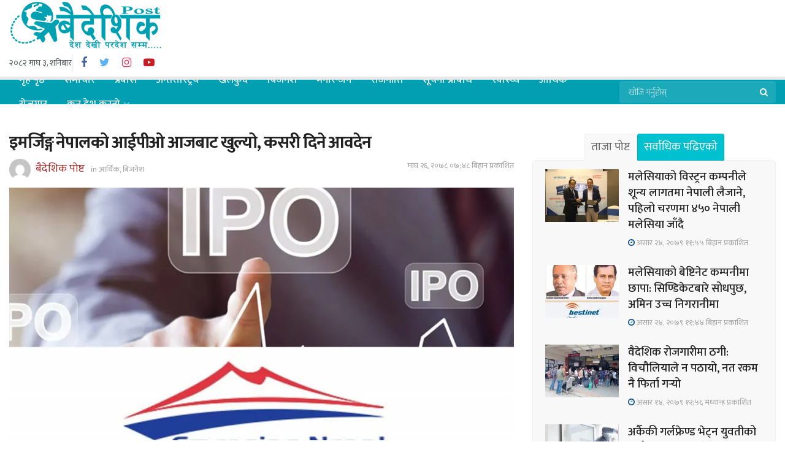

--- FILE ---
content_type: text/html; charset=UTF-8
request_url: https://www.baideshikpost.com/2022/02/09/16083/
body_size: 26861
content:
<!doctype html>
<!--[if lt IE 7]> <html class="no-js lt-ie9 lt-ie8 lt-ie7" lang="en-US" prefix="og: http://ogp.me/ns# fb: http://ogp.me/ns/fb#"> <![endif]-->
<!--[if IE 7]>    <html class="no-js lt-ie9 lt-ie8" lang="en-US" prefix="og: http://ogp.me/ns# fb: http://ogp.me/ns/fb#"> <![endif]-->
<!--[if IE 8]>    <html class="no-js lt-ie9" lang="en-US" prefix="og: http://ogp.me/ns# fb: http://ogp.me/ns/fb#"> <![endif]-->
<!--[if IE 9]>    <html class="no-js lt-ie10" lang="en-US" prefix="og: http://ogp.me/ns# fb: http://ogp.me/ns/fb#"> <![endif]-->
<!--[if gt IE 8]><!--> <html class="no-js" lang="en-US" prefix="og: http://ogp.me/ns# fb: http://ogp.me/ns/fb#"> <!--<![endif]-->
<head>
	
	<meta property="fb:pages" content="2219955878231832" />
	<meta name="google-site-verification" content="ND0ZByyXMR9JN8qiYs-_9eWY7LzQJ55onEOIUceQBzM" />
	<!-- Global site tag (gtag.js) - Google Analytics -->
<script async src="https://www.googletagmanager.com/gtag/js?id=G-N6CE18ETE6"></script>
<script>
  window.dataLayer = window.dataLayer || [];
  function gtag(){dataLayer.push(arguments);}
  gtag('js', new Date());

  gtag('config', 'G-N6CE18ETE6');
</script>

	<meta http-equiv="Content-Type" content="text/html; charset=UTF-8" />
    <meta name='viewport' content='width=device-width, initial-scale=1, user-scalable=yes' />
    <link rel="profile" href="http://gmpg.org/xfn/11" />
    <link rel="pingback" href="https://www.baideshikpost.com/xmlrpc.php" />
    <style>
#wpadminbar #wp-admin-bar-wccp_free_top_button .ab-icon:before {
	content: "\f160";
	color: #02CA02;
	top: 3px;
}
#wpadminbar #wp-admin-bar-wccp_free_top_button .ab-icon {
	transform: rotate(45deg);
}
</style>
<meta name='robots' content='index, follow, max-image-preview:large, max-snippet:-1, max-video-preview:-1' />
<!-- Jetpack Site Verification Tags -->
<meta name="google-site-verification" content="ND0ZByyXMR9JN8qiYs-_9eWY7LzQJ55onEOIUceQBzM" />
			<script type="text/javascript">
              var jnews_ajax_url = '/?ajax-request=jnews'
			</script>
			
	<!-- This site is optimized with the Yoast SEO plugin v26.7 - https://yoast.com/wordpress/plugins/seo/ -->
	<title>इमर्जिङ्ग नेपालको आईपीओ आजबाट खुल्यो, कसरी दिने आवदेन - बैदेशिक पोष्ट</title>
	<link rel="canonical" href="https://www.baideshikpost.com/2022/02/09/16083/" />
	<meta property="og:locale" content="en_US" />
	<meta property="og:type" content="article" />
	<meta property="og:title" content="इमर्जिङ्ग नेपालको आईपीओ आजबाट खुल्यो, कसरी दिने आवदेन - बैदेशिक पोष्ट" />
	<meta property="og:description" content="इमर्जिङ्ग नेपाल लिमिटेडको प्रारम्भिक सार्वजनिक निष्काशन (आईपीओ) आजबाट खुलेको छ। कम्पनीले ५ करोड ५५ लाख ६० हजार रूपैयाँ बराबरको ५ लाख ५५ हजार ६०० कित्ता आईपीओ जारी गरेको हो। कम्पनीले निष्काशन गरेको कुल ५ लाख ५५ हजार कित्ता शेयरमध्ये २ प्रतिशत अर्थात ११ हजार ११२ कित्ता कर्मचारीलाई र ५ प्रतिशत अर्थात २७ हजार ७८० कित्ता [&hellip;]" />
	<meta property="og:url" content="https://www.baideshikpost.com/2022/02/09/16083/" />
	<meta property="og:site_name" content="बैदेशिक पोष्ट" />
	<meta property="article:published_time" content="2022-02-09T02:03:26+00:00" />
	<meta property="og:image" content="https://www.baideshikpost.com/wp-content/uploads/2022/02/IPO1644371369.jpg" />
	<meta property="og:image:width" content="1300" />
	<meta property="og:image:height" content="945" />
	<meta property="og:image:type" content="image/jpeg" />
	<meta name="author" content="बैदेशिक पोष्ट" />
	<meta name="twitter:card" content="summary_large_image" />
	<meta name="twitter:label1" content="Written by" />
	<meta name="twitter:data1" content="बैदेशिक पोष्ट" />
	<script type="application/ld+json" class="yoast-schema-graph">{"@context":"https://schema.org","@graph":[{"@type":"Article","@id":"https://www.baideshikpost.com/2022/02/09/16083/#article","isPartOf":{"@id":"https://www.baideshikpost.com/2022/02/09/16083/"},"author":{"name":"बैदेशिक पोष्ट","@id":"https://www.baideshikpost.com/#/schema/person/3e0bf46f93a2706fc1ece8257d2de56b"},"headline":"इमर्जिङ्ग नेपालको आईपीओ आजबाट खुल्यो, कसरी दिने आवदेन","datePublished":"2022-02-09T02:03:26+00:00","mainEntityOfPage":{"@id":"https://www.baideshikpost.com/2022/02/09/16083/"},"wordCount":0,"commentCount":0,"publisher":{"@id":"https://www.baideshikpost.com/#/schema/person/3e0bf46f93a2706fc1ece8257d2de56b"},"image":{"@id":"https://www.baideshikpost.com/2022/02/09/16083/#primaryimage"},"thumbnailUrl":"https://i0.wp.com/www.baideshikpost.com/wp-content/uploads/2022/02/IPO1644371369.jpg?fit=1300%2C945&ssl=1","keywords":["IPO","Share"],"articleSection":["आर्थिक","बिजनेश"],"inLanguage":"en-US","potentialAction":[{"@type":"CommentAction","name":"Comment","target":["https://www.baideshikpost.com/2022/02/09/16083/#respond"]}]},{"@type":"WebPage","@id":"https://www.baideshikpost.com/2022/02/09/16083/","url":"https://www.baideshikpost.com/2022/02/09/16083/","name":"इमर्जिङ्ग नेपालको आईपीओ आजबाट खुल्यो, कसरी दिने आवदेन - बैदेशिक पोष्ट","isPartOf":{"@id":"https://www.baideshikpost.com/#website"},"primaryImageOfPage":{"@id":"https://www.baideshikpost.com/2022/02/09/16083/#primaryimage"},"image":{"@id":"https://www.baideshikpost.com/2022/02/09/16083/#primaryimage"},"thumbnailUrl":"https://i0.wp.com/www.baideshikpost.com/wp-content/uploads/2022/02/IPO1644371369.jpg?fit=1300%2C945&ssl=1","datePublished":"2022-02-09T02:03:26+00:00","breadcrumb":{"@id":"https://www.baideshikpost.com/2022/02/09/16083/#breadcrumb"},"inLanguage":"en-US","potentialAction":[{"@type":"ReadAction","target":["https://www.baideshikpost.com/2022/02/09/16083/"]}]},{"@type":"ImageObject","inLanguage":"en-US","@id":"https://www.baideshikpost.com/2022/02/09/16083/#primaryimage","url":"https://i0.wp.com/www.baideshikpost.com/wp-content/uploads/2022/02/IPO1644371369.jpg?fit=1300%2C945&ssl=1","contentUrl":"https://i0.wp.com/www.baideshikpost.com/wp-content/uploads/2022/02/IPO1644371369.jpg?fit=1300%2C945&ssl=1","width":1300,"height":945},{"@type":"BreadcrumbList","@id":"https://www.baideshikpost.com/2022/02/09/16083/#breadcrumb","itemListElement":[{"@type":"ListItem","position":1,"name":"Home","item":"https://www.baideshikpost.com/"},{"@type":"ListItem","position":2,"name":"इमर्जिङ्ग नेपालको आईपीओ आजबाट खुल्यो, कसरी दिने आवदेन"}]},{"@type":"WebSite","@id":"https://www.baideshikpost.com/#website","url":"https://www.baideshikpost.com/","name":"बैदेशिक पोष्ट","description":"देश देखि परदेश सम्म.....","publisher":{"@id":"https://www.baideshikpost.com/#/schema/person/3e0bf46f93a2706fc1ece8257d2de56b"},"potentialAction":[{"@type":"SearchAction","target":{"@type":"EntryPoint","urlTemplate":"https://www.baideshikpost.com/?s={search_term_string}"},"query-input":{"@type":"PropertyValueSpecification","valueRequired":true,"valueName":"search_term_string"}}],"inLanguage":"en-US"},{"@type":["Person","Organization"],"@id":"https://www.baideshikpost.com/#/schema/person/3e0bf46f93a2706fc1ece8257d2de56b","name":"बैदेशिक पोष्ट","image":{"@type":"ImageObject","inLanguage":"en-US","@id":"https://www.baideshikpost.com/#/schema/person/image/","url":"https://i0.wp.com/www.baideshikpost.com/wp-content/uploads/2021/08/baideshik-post-logo-2.png?fit=250%2C80&ssl=1","contentUrl":"https://i0.wp.com/www.baideshikpost.com/wp-content/uploads/2021/08/baideshik-post-logo-2.png?fit=250%2C80&ssl=1","width":250,"height":80,"caption":"बैदेशिक पोष्ट"},"logo":{"@id":"https://www.baideshikpost.com/#/schema/person/image/"},"sameAs":["https://www.baideshikpost.com"],"url":"https://www.baideshikpost.com/author/baideshikpost/"}]}</script>
	<!-- / Yoast SEO plugin. -->


<link rel='dns-prefetch' href='//www.googletagmanager.com' />
<link rel='dns-prefetch' href='//stats.wp.com' />
<link rel='dns-prefetch' href='//fonts.googleapis.com' />
<link rel='dns-prefetch' href='//i0.wp.com' />
<link rel='dns-prefetch' href='//c0.wp.com' />
<link rel="alternate" type="application/rss+xml" title="बैदेशिक पोष्ट &raquo; Feed" href="https://www.baideshikpost.com/feed/" />
<link rel="alternate" type="application/rss+xml" title="बैदेशिक पोष्ट &raquo; Comments Feed" href="https://www.baideshikpost.com/comments/feed/" />
<link rel="alternate" type="application/rss+xml" title="बैदेशिक पोष्ट &raquo; इमर्जिङ्ग नेपालको आईपीओ आजबाट खुल्यो, कसरी दिने आवदेन Comments Feed" href="https://www.baideshikpost.com/2022/02/09/16083/feed/" />
<link rel="alternate" title="oEmbed (JSON)" type="application/json+oembed" href="https://www.baideshikpost.com/wp-json/oembed/1.0/embed?url=https%3A%2F%2Fwww.baideshikpost.com%2F2022%2F02%2F09%2F16083%2F" />
<link rel="alternate" title="oEmbed (XML)" type="text/xml+oembed" href="https://www.baideshikpost.com/wp-json/oembed/1.0/embed?url=https%3A%2F%2Fwww.baideshikpost.com%2F2022%2F02%2F09%2F16083%2F&#038;format=xml" />
<style id='wp-img-auto-sizes-contain-inline-css' type='text/css'>
img:is([sizes=auto i],[sizes^="auto," i]){contain-intrinsic-size:3000px 1500px}
/*# sourceURL=wp-img-auto-sizes-contain-inline-css */
</style>

<style id='wp-emoji-styles-inline-css' type='text/css'>

	img.wp-smiley, img.emoji {
		display: inline !important;
		border: none !important;
		box-shadow: none !important;
		height: 1em !important;
		width: 1em !important;
		margin: 0 0.07em !important;
		vertical-align: -0.1em !important;
		background: none !important;
		padding: 0 !important;
	}
/*# sourceURL=wp-emoji-styles-inline-css */
</style>
<link rel='stylesheet' id='wp-block-library-css' href='https://c0.wp.com/c/6.9/wp-includes/css/dist/block-library/style.min.css' type='text/css' media='all' />
<style id='wp-block-library-inline-css' type='text/css'>
.has-text-align-justify{text-align:justify;}

/*# sourceURL=wp-block-library-inline-css */
</style><style id='global-styles-inline-css' type='text/css'>
:root{--wp--preset--aspect-ratio--square: 1;--wp--preset--aspect-ratio--4-3: 4/3;--wp--preset--aspect-ratio--3-4: 3/4;--wp--preset--aspect-ratio--3-2: 3/2;--wp--preset--aspect-ratio--2-3: 2/3;--wp--preset--aspect-ratio--16-9: 16/9;--wp--preset--aspect-ratio--9-16: 9/16;--wp--preset--color--black: #000000;--wp--preset--color--cyan-bluish-gray: #abb8c3;--wp--preset--color--white: #ffffff;--wp--preset--color--pale-pink: #f78da7;--wp--preset--color--vivid-red: #cf2e2e;--wp--preset--color--luminous-vivid-orange: #ff6900;--wp--preset--color--luminous-vivid-amber: #fcb900;--wp--preset--color--light-green-cyan: #7bdcb5;--wp--preset--color--vivid-green-cyan: #00d084;--wp--preset--color--pale-cyan-blue: #8ed1fc;--wp--preset--color--vivid-cyan-blue: #0693e3;--wp--preset--color--vivid-purple: #9b51e0;--wp--preset--gradient--vivid-cyan-blue-to-vivid-purple: linear-gradient(135deg,rgb(6,147,227) 0%,rgb(155,81,224) 100%);--wp--preset--gradient--light-green-cyan-to-vivid-green-cyan: linear-gradient(135deg,rgb(122,220,180) 0%,rgb(0,208,130) 100%);--wp--preset--gradient--luminous-vivid-amber-to-luminous-vivid-orange: linear-gradient(135deg,rgb(252,185,0) 0%,rgb(255,105,0) 100%);--wp--preset--gradient--luminous-vivid-orange-to-vivid-red: linear-gradient(135deg,rgb(255,105,0) 0%,rgb(207,46,46) 100%);--wp--preset--gradient--very-light-gray-to-cyan-bluish-gray: linear-gradient(135deg,rgb(238,238,238) 0%,rgb(169,184,195) 100%);--wp--preset--gradient--cool-to-warm-spectrum: linear-gradient(135deg,rgb(74,234,220) 0%,rgb(151,120,209) 20%,rgb(207,42,186) 40%,rgb(238,44,130) 60%,rgb(251,105,98) 80%,rgb(254,248,76) 100%);--wp--preset--gradient--blush-light-purple: linear-gradient(135deg,rgb(255,206,236) 0%,rgb(152,150,240) 100%);--wp--preset--gradient--blush-bordeaux: linear-gradient(135deg,rgb(254,205,165) 0%,rgb(254,45,45) 50%,rgb(107,0,62) 100%);--wp--preset--gradient--luminous-dusk: linear-gradient(135deg,rgb(255,203,112) 0%,rgb(199,81,192) 50%,rgb(65,88,208) 100%);--wp--preset--gradient--pale-ocean: linear-gradient(135deg,rgb(255,245,203) 0%,rgb(182,227,212) 50%,rgb(51,167,181) 100%);--wp--preset--gradient--electric-grass: linear-gradient(135deg,rgb(202,248,128) 0%,rgb(113,206,126) 100%);--wp--preset--gradient--midnight: linear-gradient(135deg,rgb(2,3,129) 0%,rgb(40,116,252) 100%);--wp--preset--font-size--small: 13px;--wp--preset--font-size--medium: 20px;--wp--preset--font-size--large: 36px;--wp--preset--font-size--x-large: 42px;--wp--preset--spacing--20: 0.44rem;--wp--preset--spacing--30: 0.67rem;--wp--preset--spacing--40: 1rem;--wp--preset--spacing--50: 1.5rem;--wp--preset--spacing--60: 2.25rem;--wp--preset--spacing--70: 3.38rem;--wp--preset--spacing--80: 5.06rem;--wp--preset--shadow--natural: 6px 6px 9px rgba(0, 0, 0, 0.2);--wp--preset--shadow--deep: 12px 12px 50px rgba(0, 0, 0, 0.4);--wp--preset--shadow--sharp: 6px 6px 0px rgba(0, 0, 0, 0.2);--wp--preset--shadow--outlined: 6px 6px 0px -3px rgb(255, 255, 255), 6px 6px rgb(0, 0, 0);--wp--preset--shadow--crisp: 6px 6px 0px rgb(0, 0, 0);}:where(.is-layout-flex){gap: 0.5em;}:where(.is-layout-grid){gap: 0.5em;}body .is-layout-flex{display: flex;}.is-layout-flex{flex-wrap: wrap;align-items: center;}.is-layout-flex > :is(*, div){margin: 0;}body .is-layout-grid{display: grid;}.is-layout-grid > :is(*, div){margin: 0;}:where(.wp-block-columns.is-layout-flex){gap: 2em;}:where(.wp-block-columns.is-layout-grid){gap: 2em;}:where(.wp-block-post-template.is-layout-flex){gap: 1.25em;}:where(.wp-block-post-template.is-layout-grid){gap: 1.25em;}.has-black-color{color: var(--wp--preset--color--black) !important;}.has-cyan-bluish-gray-color{color: var(--wp--preset--color--cyan-bluish-gray) !important;}.has-white-color{color: var(--wp--preset--color--white) !important;}.has-pale-pink-color{color: var(--wp--preset--color--pale-pink) !important;}.has-vivid-red-color{color: var(--wp--preset--color--vivid-red) !important;}.has-luminous-vivid-orange-color{color: var(--wp--preset--color--luminous-vivid-orange) !important;}.has-luminous-vivid-amber-color{color: var(--wp--preset--color--luminous-vivid-amber) !important;}.has-light-green-cyan-color{color: var(--wp--preset--color--light-green-cyan) !important;}.has-vivid-green-cyan-color{color: var(--wp--preset--color--vivid-green-cyan) !important;}.has-pale-cyan-blue-color{color: var(--wp--preset--color--pale-cyan-blue) !important;}.has-vivid-cyan-blue-color{color: var(--wp--preset--color--vivid-cyan-blue) !important;}.has-vivid-purple-color{color: var(--wp--preset--color--vivid-purple) !important;}.has-black-background-color{background-color: var(--wp--preset--color--black) !important;}.has-cyan-bluish-gray-background-color{background-color: var(--wp--preset--color--cyan-bluish-gray) !important;}.has-white-background-color{background-color: var(--wp--preset--color--white) !important;}.has-pale-pink-background-color{background-color: var(--wp--preset--color--pale-pink) !important;}.has-vivid-red-background-color{background-color: var(--wp--preset--color--vivid-red) !important;}.has-luminous-vivid-orange-background-color{background-color: var(--wp--preset--color--luminous-vivid-orange) !important;}.has-luminous-vivid-amber-background-color{background-color: var(--wp--preset--color--luminous-vivid-amber) !important;}.has-light-green-cyan-background-color{background-color: var(--wp--preset--color--light-green-cyan) !important;}.has-vivid-green-cyan-background-color{background-color: var(--wp--preset--color--vivid-green-cyan) !important;}.has-pale-cyan-blue-background-color{background-color: var(--wp--preset--color--pale-cyan-blue) !important;}.has-vivid-cyan-blue-background-color{background-color: var(--wp--preset--color--vivid-cyan-blue) !important;}.has-vivid-purple-background-color{background-color: var(--wp--preset--color--vivid-purple) !important;}.has-black-border-color{border-color: var(--wp--preset--color--black) !important;}.has-cyan-bluish-gray-border-color{border-color: var(--wp--preset--color--cyan-bluish-gray) !important;}.has-white-border-color{border-color: var(--wp--preset--color--white) !important;}.has-pale-pink-border-color{border-color: var(--wp--preset--color--pale-pink) !important;}.has-vivid-red-border-color{border-color: var(--wp--preset--color--vivid-red) !important;}.has-luminous-vivid-orange-border-color{border-color: var(--wp--preset--color--luminous-vivid-orange) !important;}.has-luminous-vivid-amber-border-color{border-color: var(--wp--preset--color--luminous-vivid-amber) !important;}.has-light-green-cyan-border-color{border-color: var(--wp--preset--color--light-green-cyan) !important;}.has-vivid-green-cyan-border-color{border-color: var(--wp--preset--color--vivid-green-cyan) !important;}.has-pale-cyan-blue-border-color{border-color: var(--wp--preset--color--pale-cyan-blue) !important;}.has-vivid-cyan-blue-border-color{border-color: var(--wp--preset--color--vivid-cyan-blue) !important;}.has-vivid-purple-border-color{border-color: var(--wp--preset--color--vivid-purple) !important;}.has-vivid-cyan-blue-to-vivid-purple-gradient-background{background: var(--wp--preset--gradient--vivid-cyan-blue-to-vivid-purple) !important;}.has-light-green-cyan-to-vivid-green-cyan-gradient-background{background: var(--wp--preset--gradient--light-green-cyan-to-vivid-green-cyan) !important;}.has-luminous-vivid-amber-to-luminous-vivid-orange-gradient-background{background: var(--wp--preset--gradient--luminous-vivid-amber-to-luminous-vivid-orange) !important;}.has-luminous-vivid-orange-to-vivid-red-gradient-background{background: var(--wp--preset--gradient--luminous-vivid-orange-to-vivid-red) !important;}.has-very-light-gray-to-cyan-bluish-gray-gradient-background{background: var(--wp--preset--gradient--very-light-gray-to-cyan-bluish-gray) !important;}.has-cool-to-warm-spectrum-gradient-background{background: var(--wp--preset--gradient--cool-to-warm-spectrum) !important;}.has-blush-light-purple-gradient-background{background: var(--wp--preset--gradient--blush-light-purple) !important;}.has-blush-bordeaux-gradient-background{background: var(--wp--preset--gradient--blush-bordeaux) !important;}.has-luminous-dusk-gradient-background{background: var(--wp--preset--gradient--luminous-dusk) !important;}.has-pale-ocean-gradient-background{background: var(--wp--preset--gradient--pale-ocean) !important;}.has-electric-grass-gradient-background{background: var(--wp--preset--gradient--electric-grass) !important;}.has-midnight-gradient-background{background: var(--wp--preset--gradient--midnight) !important;}.has-small-font-size{font-size: var(--wp--preset--font-size--small) !important;}.has-medium-font-size{font-size: var(--wp--preset--font-size--medium) !important;}.has-large-font-size{font-size: var(--wp--preset--font-size--large) !important;}.has-x-large-font-size{font-size: var(--wp--preset--font-size--x-large) !important;}
/*# sourceURL=global-styles-inline-css */
</style>

<style id='classic-theme-styles-inline-css' type='text/css'>
/*! This file is auto-generated */
.wp-block-button__link{color:#fff;background-color:#32373c;border-radius:9999px;box-shadow:none;text-decoration:none;padding:calc(.667em + 2px) calc(1.333em + 2px);font-size:1.125em}.wp-block-file__button{background:#32373c;color:#fff;text-decoration:none}
/*# sourceURL=/wp-includes/css/classic-themes.min.css */
</style>
<link rel='stylesheet' id='js_composer_front-css' href='https://www.baideshikpost.com/wp-content/plugins/js_composer/assets/css/js_composer.min.css?ver=6.5.0' type='text/css' media='all' />
<link rel='stylesheet' id='jeg_customizer_font-css' href='//fonts.googleapis.com/css?family=Mukta%3A200%2C300%2Cregular%2C500%2C600%2C700%2C800%2C500%2C600%2C500%2Cregular%2C500&#038;subset=devanagari%2Clatin-ext&#038;display=swap&#038;ver=1.2.5' type='text/css' media='all' />
<link rel='stylesheet' id='mediaelement-css' href='https://c0.wp.com/c/6.9/wp-includes/js/mediaelement/mediaelementplayer-legacy.min.css' type='text/css' media='all' />
<link rel='stylesheet' id='wp-mediaelement-css' href='https://c0.wp.com/c/6.9/wp-includes/js/mediaelement/wp-mediaelement.min.css' type='text/css' media='all' />
<link rel='stylesheet' id='jnews-frontend-css' href='https://www.baideshikpost.com/wp-content/themes/bPost/assets/dist/frontend.min.css?ver=1.01.0' type='text/css' media='all' />
<link rel='stylesheet' id='jnews-style-css' href='https://www.baideshikpost.com/wp-content/themes/bPost/style.css?ver=1.01.0' type='text/css' media='all' />
<link rel='stylesheet' id='jnews-darkmode-css' href='https://www.baideshikpost.com/wp-content/themes/bPost/assets/css/darkmode.css?ver=1.01.0' type='text/css' media='all' />
<link rel='stylesheet' id='jetpack_css-css' href='https://c0.wp.com/p/jetpack/12.3.1/css/jetpack.css' type='text/css' media='all' />
<link rel='stylesheet' id='jnews-select-share-css' href='https://www.baideshikpost.com/wp-content/plugins/jnews-social-share/assets/css/plugin.css' type='text/css' media='all' />
<script type="text/javascript" src="https://c0.wp.com/c/6.9/wp-includes/js/jquery/jquery.min.js" id="jquery-core-js"></script>
<script type="text/javascript" src="https://c0.wp.com/c/6.9/wp-includes/js/jquery/jquery-migrate.min.js" id="jquery-migrate-js"></script>

<!-- Google tag (gtag.js) snippet added by Site Kit -->
<!-- Google Analytics snippet added by Site Kit -->
<script type="text/javascript" src="https://www.googletagmanager.com/gtag/js?id=G-LQPS27N5TK" id="google_gtagjs-js" async></script>
<script type="text/javascript" id="google_gtagjs-js-after">
/* <![CDATA[ */
window.dataLayer = window.dataLayer || [];function gtag(){dataLayer.push(arguments);}
gtag("set","linker",{"domains":["www.baideshikpost.com"]});
gtag("js", new Date());
gtag("set", "developer_id.dZTNiMT", true);
gtag("config", "G-LQPS27N5TK");
//# sourceURL=google_gtagjs-js-after
/* ]]> */
</script>
<link rel="https://api.w.org/" href="https://www.baideshikpost.com/wp-json/" /><link rel="alternate" title="JSON" type="application/json" href="https://www.baideshikpost.com/wp-json/wp/v2/posts/16083" /><link rel="EditURI" type="application/rsd+xml" title="RSD" href="https://www.baideshikpost.com/xmlrpc.php?rsd" />
<meta name="generator" content="WordPress 6.9" />
<link rel='shortlink' href='https://www.baideshikpost.com/?p=16083' />
<meta name="generator" content="Site Kit by Google 1.170.0" /><script id="wpcp_disable_selection" type="text/javascript">
var image_save_msg='You are not allowed to save images!';
	var no_menu_msg='Context Menu disabled!';
	var smessage = "Content is protected !!";

function disableEnterKey(e)
{
	var elemtype = e.target.tagName;
	
	elemtype = elemtype.toUpperCase();
	
	if (elemtype == "TEXT" || elemtype == "TEXTAREA" || elemtype == "INPUT" || elemtype == "PASSWORD" || elemtype == "SELECT" || elemtype == "OPTION" || elemtype == "EMBED")
	{
		elemtype = 'TEXT';
	}
	
	if (e.ctrlKey){
     var key;
     if(window.event)
          key = window.event.keyCode;     //IE
     else
          key = e.which;     //firefox (97)
    //if (key != 17) alert(key);
     if (elemtype!= 'TEXT' && (key == 97 || key == 65 || key == 67 || key == 99 || key == 88 || key == 120 || key == 26 || key == 85  || key == 86 || key == 83 || key == 43 || key == 73))
     {
		if(wccp_free_iscontenteditable(e)) return true;
		show_wpcp_message('You are not allowed to copy content or view source');
		return false;
     }else
     	return true;
     }
}


/*For contenteditable tags*/
function wccp_free_iscontenteditable(e)
{
	var e = e || window.event; // also there is no e.target property in IE. instead IE uses window.event.srcElement
  	
	var target = e.target || e.srcElement;

	var elemtype = e.target.nodeName;
	
	elemtype = elemtype.toUpperCase();
	
	var iscontenteditable = "false";
		
	if(typeof target.getAttribute!="undefined" ) iscontenteditable = target.getAttribute("contenteditable"); // Return true or false as string
	
	var iscontenteditable2 = false;
	
	if(typeof target.isContentEditable!="undefined" ) iscontenteditable2 = target.isContentEditable; // Return true or false as boolean

	if(target.parentElement.isContentEditable) iscontenteditable2 = true;
	
	if (iscontenteditable == "true" || iscontenteditable2 == true)
	{
		if(typeof target.style!="undefined" ) target.style.cursor = "text";
		
		return true;
	}
}

////////////////////////////////////
function disable_copy(e)
{	
	var e = e || window.event; // also there is no e.target property in IE. instead IE uses window.event.srcElement
	
	var elemtype = e.target.tagName;
	
	elemtype = elemtype.toUpperCase();
	
	if (elemtype == "TEXT" || elemtype == "TEXTAREA" || elemtype == "INPUT" || elemtype == "PASSWORD" || elemtype == "SELECT" || elemtype == "OPTION" || elemtype == "EMBED")
	{
		elemtype = 'TEXT';
	}
	
	if(wccp_free_iscontenteditable(e)) return true;
	
	var isSafari = /Safari/.test(navigator.userAgent) && /Apple Computer/.test(navigator.vendor);
	
	var checker_IMG = '';
	if (elemtype == "IMG" && checker_IMG == 'checked' && e.detail >= 2) {show_wpcp_message(alertMsg_IMG);return false;}
	if (elemtype != "TEXT")
	{
		if (smessage !== "" && e.detail == 2)
			show_wpcp_message(smessage);
		
		if (isSafari)
			return true;
		else
			return false;
	}	
}

//////////////////////////////////////////
function disable_copy_ie()
{
	var e = e || window.event;
	var elemtype = window.event.srcElement.nodeName;
	elemtype = elemtype.toUpperCase();
	if(wccp_free_iscontenteditable(e)) return true;
	if (elemtype == "IMG") {show_wpcp_message(alertMsg_IMG);return false;}
	if (elemtype != "TEXT" && elemtype != "TEXTAREA" && elemtype != "INPUT" && elemtype != "PASSWORD" && elemtype != "SELECT" && elemtype != "OPTION" && elemtype != "EMBED")
	{
		return false;
	}
}	
function reEnable()
{
	return true;
}
document.onkeydown = disableEnterKey;
document.onselectstart = disable_copy_ie;
if(navigator.userAgent.indexOf('MSIE')==-1)
{
	document.onmousedown = disable_copy;
	document.onclick = reEnable;
}
function disableSelection(target)
{
    //For IE This code will work
    if (typeof target.onselectstart!="undefined")
    target.onselectstart = disable_copy_ie;
    
    //For Firefox This code will work
    else if (typeof target.style.MozUserSelect!="undefined")
    {target.style.MozUserSelect="none";}
    
    //All other  (ie: Opera) This code will work
    else
    target.onmousedown=function(){return false}
    target.style.cursor = "default";
}
//Calling the JS function directly just after body load
window.onload = function(){disableSelection(document.body);};

//////////////////special for safari Start////////////////
var onlongtouch;
var timer;
var touchduration = 1000; //length of time we want the user to touch before we do something

var elemtype = "";
function touchstart(e) {
	var e = e || window.event;
  // also there is no e.target property in IE.
  // instead IE uses window.event.srcElement
  	var target = e.target || e.srcElement;
	
	elemtype = window.event.srcElement.nodeName;
	
	elemtype = elemtype.toUpperCase();
	
	if(!wccp_pro_is_passive()) e.preventDefault();
	if (!timer) {
		timer = setTimeout(onlongtouch, touchduration);
	}
}

function touchend() {
    //stops short touches from firing the event
    if (timer) {
        clearTimeout(timer);
        timer = null;
    }
	onlongtouch();
}

onlongtouch = function(e) { //this will clear the current selection if anything selected
	
	if (elemtype != "TEXT" && elemtype != "TEXTAREA" && elemtype != "INPUT" && elemtype != "PASSWORD" && elemtype != "SELECT" && elemtype != "EMBED" && elemtype != "OPTION")	
	{
		if (window.getSelection) {
			if (window.getSelection().empty) {  // Chrome
			window.getSelection().empty();
			} else if (window.getSelection().removeAllRanges) {  // Firefox
			window.getSelection().removeAllRanges();
			}
		} else if (document.selection) {  // IE?
			document.selection.empty();
		}
		return false;
	}
};

document.addEventListener("DOMContentLoaded", function(event) { 
    window.addEventListener("touchstart", touchstart, false);
    window.addEventListener("touchend", touchend, false);
});

function wccp_pro_is_passive() {

  var cold = false,
  hike = function() {};

  try {
	  const object1 = {};
  var aid = Object.defineProperty(object1, 'passive', {
  get() {cold = true}
  });
  window.addEventListener('test', hike, aid);
  window.removeEventListener('test', hike, aid);
  } catch (e) {}

  return cold;
}
/*special for safari End*/
</script>
<script id="wpcp_disable_Right_Click" type="text/javascript">
document.ondragstart = function() { return false;}
	function nocontext(e) {
	   return false;
	}
	document.oncontextmenu = nocontext;
</script>
<style>
.unselectable
{
-moz-user-select:none;
-webkit-user-select:none;
cursor: default;
}
html
{
-webkit-touch-callout: none;
-webkit-user-select: none;
-khtml-user-select: none;
-moz-user-select: none;
-ms-user-select: none;
user-select: none;
-webkit-tap-highlight-color: rgba(0,0,0,0);
}
</style>
<script id="wpcp_css_disable_selection" type="text/javascript">
var e = document.getElementsByTagName('body')[0];
if(e)
{
	e.setAttribute('unselectable',"on");
}
</script>
<meta property="fb:pages" content="2219955878231832" />
<meta property="ia:markup_url" content="https://www.baideshikpost.com/2022/02/09/16083/?wpna_ia_markup=true">
	<style>img#wpstats{display:none}</style>
		
<!-- Google AdSense meta tags added by Site Kit -->
<meta name="google-adsense-platform-account" content="ca-host-pub-2644536267352236">
<meta name="google-adsense-platform-domain" content="sitekit.withgoogle.com">
<!-- End Google AdSense meta tags added by Site Kit -->
<meta name="generator" content="Powered by WPBakery Page Builder - drag and drop page builder for WordPress."/>
<style id="jeg_dynamic_css" type="text/css" data-type="jeg_custom-css">.jeg_container, .jeg_content, .jeg_boxed .jeg_main .jeg_container, .jeg_autoload_separator { background-color : #ffffff; } body { --j-body-color : #53585c; --j-accent-color : #A52A2A; --j-alt-color : #004b8d; --j-heading-color : #212121; } body,.newsfeed_carousel.owl-carousel .owl-nav div,.jeg_filter_button,.owl-carousel .owl-nav div,.jeg_readmore,.jeg_hero_style_7 .jeg_post_meta a,.widget_calendar thead th,.widget_calendar tfoot a,.jeg_socialcounter a,.entry-header .jeg_meta_like a,.entry-header .jeg_meta_comment a,.entry-content tbody tr:hover,.entry-content th,.jeg_splitpost_nav li:hover a,#breadcrumbs a,.jeg_author_socials a:hover,.jeg_footer_content a,.jeg_footer_bottom a,.jeg_cartcontent,.woocommerce .woocommerce-breadcrumb a { color : #53585c; } a,.jeg_menu_style_5 > li > a:hover,.jeg_menu_style_5 > li.sfHover > a,.jeg_menu_style_5 > li.current-menu-item > a,.jeg_menu_style_5 > li.current-menu-ancestor > a,.jeg_navbar .jeg_menu:not(.jeg_main_menu) > li > a:hover,.jeg_midbar .jeg_menu:not(.jeg_main_menu) > li > a:hover,.jeg_side_tabs li.active,.jeg_block_heading_5 strong,.jeg_block_heading_6 strong,.jeg_block_heading_7 strong,.jeg_block_heading_8 strong,.jeg_subcat_list li a:hover,.jeg_subcat_list li button:hover,.jeg_pl_lg_7 .jeg_thumb .jeg_post_category a,.jeg_pl_xs_2:before,.jeg_pl_xs_4 .jeg_postblock_content:before,.jeg_postblock .jeg_post_title a:hover,.jeg_hero_style_6 .jeg_post_title a:hover,.jeg_sidefeed .jeg_pl_xs_3 .jeg_post_title a:hover,.widget_jnews_popular .jeg_post_title a:hover,.jeg_meta_author a,.widget_archive li a:hover,.widget_pages li a:hover,.widget_meta li a:hover,.widget_recent_entries li a:hover,.widget_rss li a:hover,.widget_rss cite,.widget_categories li a:hover,.widget_categories li.current-cat > a,#breadcrumbs a:hover,.jeg_share_count .counts,.commentlist .bypostauthor > .comment-body > .comment-author > .fn,span.required,.jeg_review_title,.bestprice .price,.authorlink a:hover,.jeg_vertical_playlist .jeg_video_playlist_play_icon,.jeg_vertical_playlist .jeg_video_playlist_item.active .jeg_video_playlist_thumbnail:before,.jeg_horizontal_playlist .jeg_video_playlist_play,.woocommerce li.product .pricegroup .button,.widget_display_forums li a:hover,.widget_display_topics li:before,.widget_display_replies li:before,.widget_display_views li:before,.bbp-breadcrumb a:hover,.jeg_mobile_menu li.sfHover > a,.jeg_mobile_menu li a:hover,.split-template-6 .pagenum, .jeg_mobile_menu_style_5 > li > a:hover, .jeg_mobile_menu_style_5 > li.sfHover > a, .jeg_mobile_menu_style_5 > li.current-menu-item > a, .jeg_mobile_menu_style_5 > li.current-menu-ancestor > a { color : #A52A2A; } .jeg_menu_style_1 > li > a:before,.jeg_menu_style_2 > li > a:before,.jeg_menu_style_3 > li > a:before,.jeg_side_toggle,.jeg_slide_caption .jeg_post_category a,.jeg_slider_type_1 .owl-nav .owl-next,.jeg_block_heading_1 .jeg_block_title span,.jeg_block_heading_2 .jeg_block_title span,.jeg_block_heading_3,.jeg_block_heading_4 .jeg_block_title span,.jeg_block_heading_6:after,.jeg_pl_lg_box .jeg_post_category a,.jeg_pl_md_box .jeg_post_category a,.jeg_readmore:hover,.jeg_thumb .jeg_post_category a,.jeg_block_loadmore a:hover, .jeg_postblock.alt .jeg_block_loadmore a:hover,.jeg_block_loadmore a.active,.jeg_postblock_carousel_2 .jeg_post_category a,.jeg_heroblock .jeg_post_category a,.jeg_pagenav_1 .page_number.active,.jeg_pagenav_1 .page_number.active:hover,input[type="submit"],.btn,.button,.widget_tag_cloud a:hover,.popularpost_item:hover .jeg_post_title a:before,.jeg_splitpost_4 .page_nav,.jeg_splitpost_5 .page_nav,.jeg_post_via a:hover,.jeg_post_source a:hover,.jeg_post_tags a:hover,.comment-reply-title small a:before,.comment-reply-title small a:after,.jeg_storelist .productlink,.authorlink li.active a:before,.jeg_footer.dark .socials_widget:not(.nobg) a:hover .fa,.jeg_breakingnews_title,.jeg_overlay_slider_bottom.owl-carousel .owl-nav div,.jeg_overlay_slider_bottom.owl-carousel .owl-nav div:hover,.jeg_vertical_playlist .jeg_video_playlist_current,.woocommerce span.onsale,.woocommerce #respond input#submit:hover,.woocommerce a.button:hover,.woocommerce button.button:hover,.woocommerce input.button:hover,.woocommerce #respond input#submit.alt,.woocommerce a.button.alt,.woocommerce button.button.alt,.woocommerce input.button.alt,.jeg_popup_post .caption,.jeg_footer.dark input[type="submit"],.jeg_footer.dark .btn,.jeg_footer.dark .button,.footer_widget.widget_tag_cloud a:hover, .jeg_inner_content .content-inner .jeg_post_category a:hover, #buddypress .standard-form button, #buddypress a.button, #buddypress input[type="submit"], #buddypress input[type="button"], #buddypress input[type="reset"], #buddypress ul.button-nav li a, #buddypress .generic-button a, #buddypress .generic-button button, #buddypress .comment-reply-link, #buddypress a.bp-title-button, #buddypress.buddypress-wrap .members-list li .user-update .activity-read-more a, div#buddypress .standard-form button:hover,div#buddypress a.button:hover,div#buddypress input[type="submit"]:hover,div#buddypress input[type="button"]:hover,div#buddypress input[type="reset"]:hover,div#buddypress ul.button-nav li a:hover,div#buddypress .generic-button a:hover,div#buddypress .generic-button button:hover,div#buddypress .comment-reply-link:hover,div#buddypress a.bp-title-button:hover,div#buddypress.buddypress-wrap .members-list li .user-update .activity-read-more a:hover, #buddypress #item-nav .item-list-tabs ul li a:before, .jeg_inner_content .jeg_meta_container .follow-wrapper a { background-color : #A52A2A; } .jeg_block_heading_7 .jeg_block_title span, .jeg_readmore:hover, .jeg_block_loadmore a:hover, .jeg_block_loadmore a.active, .jeg_pagenav_1 .page_number.active, .jeg_pagenav_1 .page_number.active:hover, .jeg_pagenav_3 .page_number:hover, .jeg_prevnext_post a:hover h3, .jeg_overlay_slider .jeg_post_category, .jeg_sidefeed .jeg_post.active, .jeg_vertical_playlist.jeg_vertical_playlist .jeg_video_playlist_item.active .jeg_video_playlist_thumbnail img, .jeg_horizontal_playlist .jeg_video_playlist_item.active { border-color : #A52A2A; } .jeg_tabpost_nav li.active, .woocommerce div.product .woocommerce-tabs ul.tabs li.active, .jeg_mobile_menu_style_1 > li.current-menu-item a, .jeg_mobile_menu_style_1 > li.current-menu-ancestor a, .jeg_mobile_menu_style_2 > li.current-menu-item::after, .jeg_mobile_menu_style_2 > li.current-menu-ancestor::after, .jeg_mobile_menu_style_3 > li.current-menu-item::before, .jeg_mobile_menu_style_3 > li.current-menu-ancestor::before { border-bottom-color : #A52A2A; } .jeg_post_meta .fa, .entry-header .jeg_post_meta .fa, .jeg_review_stars, .jeg_price_review_list { color : #004b8d; } .jeg_share_button.share-float.share-monocrhome a { background-color : #004b8d; } h1,h2,h3,h4,h5,h6,.jeg_post_title a,.entry-header .jeg_post_title,.jeg_hero_style_7 .jeg_post_title a,.jeg_block_title,.jeg_splitpost_bar .current_title,.jeg_video_playlist_title,.gallery-caption,.jeg_push_notification_button>a.button { color : #212121; } .split-template-9 .pagenum, .split-template-10 .pagenum, .split-template-11 .pagenum, .split-template-12 .pagenum, .split-template-13 .pagenum, .split-template-15 .pagenum, .split-template-18 .pagenum, .split-template-20 .pagenum, .split-template-19 .current_title span, .split-template-20 .current_title span { background-color : #212121; } .jeg_topbar .jeg_nav_row, .jeg_topbar .jeg_search_no_expand .jeg_search_input { line-height : 79px; } .jeg_topbar .jeg_nav_row, .jeg_topbar .jeg_nav_icon { height : 79px; } .jeg_topbar, .jeg_topbar.dark { border-color : #ffffff; border-top-width : 0px; } .jeg_midbar { height : 50px; } .jeg_midbar, .jeg_midbar.dark { border-bottom-width : 5px; } .jeg_header .jeg_bottombar.jeg_navbar,.jeg_bottombar .jeg_nav_icon { height : 40px; } .jeg_header .jeg_bottombar.jeg_navbar, .jeg_header .jeg_bottombar .jeg_main_menu:not(.jeg_menu_style_1) > li > a, .jeg_header .jeg_bottombar .jeg_menu_style_1 > li, .jeg_header .jeg_bottombar .jeg_menu:not(.jeg_main_menu) > li > a { line-height : 40px; } .jeg_header .jeg_bottombar.jeg_navbar_wrapper:not(.jeg_navbar_boxed), .jeg_header .jeg_bottombar.jeg_navbar_boxed .jeg_nav_row { background : #029fb2; } .jeg_header .jeg_navbar_menuborder .jeg_main_menu > li:not(:last-child), .jeg_header .jeg_navbar_menuborder .jeg_nav_item, .jeg_navbar_boxed .jeg_nav_row, .jeg_header .jeg_navbar_menuborder:not(.jeg_navbar_boxed) .jeg_nav_left .jeg_nav_item:first-child { border-color : #ffffff; } .jeg_header .jeg_bottombar a:hover, .jeg_header .jeg_bottombar.jeg_navbar_dark a:hover, .jeg_header .jeg_bottombar .jeg_menu:not(.jeg_main_menu) > li > a:hover { color : #a52a2a; } .jeg_header .jeg_bottombar, .jeg_header .jeg_bottombar.jeg_navbar_dark, .jeg_bottombar.jeg_navbar_boxed .jeg_nav_row, .jeg_bottombar.jeg_navbar_dark.jeg_navbar_boxed .jeg_nav_row { border-top-width : 0px; border-bottom-width : 0px; } .jeg_header_wrapper .jeg_bottombar, .jeg_header_wrapper .jeg_bottombar.jeg_navbar_dark, .jeg_bottombar.jeg_navbar_boxed .jeg_nav_row, .jeg_bottombar.jeg_navbar_dark.jeg_navbar_boxed .jeg_nav_row { border-top-color : #a52a2a; border-bottom-color : #a52a2a; } .jeg_stickybar.jeg_navbar,.jeg_navbar .jeg_nav_icon { height : 40px; } .jeg_stickybar.jeg_navbar, .jeg_stickybar .jeg_main_menu:not(.jeg_menu_style_1) > li > a, .jeg_stickybar .jeg_menu_style_1 > li, .jeg_stickybar .jeg_menu:not(.jeg_main_menu) > li > a { line-height : 40px; } .jeg_header_sticky .jeg_navbar_wrapper:not(.jeg_navbar_boxed), .jeg_header_sticky .jeg_navbar_boxed .jeg_nav_row { background : #029fb2; } .jeg_stickybar, .jeg_stickybar.dark { border-bottom-width : 1px; } .jeg_stickybar, .jeg_stickybar.dark, .jeg_stickybar.jeg_navbar_boxed .jeg_nav_row { border-bottom-color : #a52a2a; } .jeg_mobile_midbar, .jeg_mobile_midbar.dark { border-top-width : 1px; } .jeg_header .jeg_button_1 .btn { color : #ffffff; } .jeg_header .jeg_vertical_menu.jeg_vertical_menu_1 { border-top-width : 9px; border-top-color : #c1c1c1; } .jeg_header .jeg_vertical_menu.jeg_vertical_menu_1 a { border-top-color : #b5b5b5; } .jeg_nav_search { width : 100%; } .jeg_header .jeg_menu_style_4 > li > a:hover, .jeg_header .jeg_menu_style_4 > li.sfHover > a, .jeg_header .jeg_menu_style_4 > li.current-menu-item > a, .jeg_header .jeg_menu_style_4 > li.current-menu-ancestor > a, .jeg_navbar_dark .jeg_menu_style_4 > li > a:hover, .jeg_navbar_dark .jeg_menu_style_4 > li.sfHover > a, .jeg_navbar_dark .jeg_menu_style_4 > li.current-menu-item > a, .jeg_navbar_dark .jeg_menu_style_4 > li.current-menu-ancestor > a { background : #006d80; } .jeg_header .jeg_menu.jeg_main_menu > li > a:hover, .jeg_header .jeg_menu.jeg_main_menu > li.sfHover > a, .jeg_header .jeg_menu.jeg_main_menu > li > .sf-with-ul:hover:after, .jeg_header .jeg_menu.jeg_main_menu > li.sfHover > .sf-with-ul:after, .jeg_header .jeg_menu_style_4 > li.current-menu-item > a, .jeg_header .jeg_menu_style_4 > li.current-menu-ancestor > a, .jeg_header .jeg_menu_style_5 > li.current-menu-item > a, .jeg_header .jeg_menu_style_5 > li.current-menu-ancestor > a { color : #ffffff; } .jeg_navbar_wrapper .jeg_menu li > ul li > a { color : #ffffff; } .jeg_navbar_wrapper .jeg_menu li > ul li:hover > a, .jeg_navbar_wrapper .jeg_menu li > ul li.sfHover > a, .jeg_navbar_wrapper .jeg_menu li > ul li.current-menu-item > a, .jeg_navbar_wrapper .jeg_menu li > ul li.current-menu-ancestor > a { background : #174c9b; } .jeg_header .jeg_navbar_wrapper .jeg_menu li > ul li:hover > a, .jeg_header .jeg_navbar_wrapper .jeg_menu li > ul li.sfHover > a, .jeg_header .jeg_navbar_wrapper .jeg_menu li > ul li.current-menu-item > a, .jeg_header .jeg_navbar_wrapper .jeg_menu li > ul li.current-menu-ancestor > a, .jeg_header .jeg_navbar_wrapper .jeg_menu li > ul li:hover > .sf-with-ul:after, .jeg_header .jeg_navbar_wrapper .jeg_menu li > ul li.sfHover > .sf-with-ul:after, .jeg_header .jeg_navbar_wrapper .jeg_menu li > ul li.current-menu-item > .sf-with-ul:after, .jeg_header .jeg_navbar_wrapper .jeg_menu li > ul li.current-menu-ancestor > .sf-with-ul:after { color : #ffffff; } .jnews .jeg_header .jeg_menu.jeg_top_menu > li > a { color : #ffffff; } .jnews .jeg_header .jeg_menu.jeg_top_menu > li a:hover { color : #eeee22; } .jnews .jeg_top_menu.sf-arrows .sf-with-ul:after { color : #8e8e8e; } .jeg_footer_content,.jeg_footer.dark .jeg_footer_content { background-color : #1e0021; } body,input,textarea,select,.chosen-container-single .chosen-single,.btn,.button { font-family: Mukta,Helvetica,Arial,sans-serif; } .jeg_header, .jeg_mobile_wrapper { font-family: Mukta,Helvetica,Arial,sans-serif; } .jeg_main_menu > li > a { font-family: Mukta,Helvetica,Arial,sans-serif;font-weight : 500; font-style : normal; font-size: 17px;  } .jeg_post_title, .entry-header .jeg_post_title, .jeg_single_tpl_2 .entry-header .jeg_post_title, .jeg_single_tpl_3 .entry-header .jeg_post_title, .jeg_single_tpl_6 .entry-header .jeg_post_title, .jeg_content .jeg_custom_title_wrapper .jeg_post_title { font-family: Mukta,Helvetica,Arial,sans-serif; } h3.jeg_block_title, .jeg_footer .jeg_footer_heading h3, .jeg_footer .widget h2, .jeg_tabpost_nav li { font-family: Mukta,Helvetica,Arial,sans-serif; } .jeg_post_excerpt p, .content-inner p { font-family: Mukta,Helvetica,Arial,sans-serif; } @media only screen and (min-width : 1200px) { .container, .jeg_vc_content > .vc_row, .jeg_vc_content > .vc_element > .vc_row, .jeg_vc_content > .vc_row[data-vc-full-width="true"]:not([data-vc-stretch-content="true"]) > .jeg-vc-wrapper, .jeg_vc_content > .vc_element > .vc_row[data-vc-full-width="true"]:not([data-vc-stretch-content="true"]) > .jeg-vc-wrapper { max-width : 1370px; } .elementor-section.elementor-section-boxed > .elementor-container { max-width : 1370px; }  } @media only screen and (min-width : 1441px) { .container, .jeg_vc_content > .vc_row, .jeg_vc_content > .vc_element > .vc_row, .jeg_vc_content > .vc_row[data-vc-full-width="true"]:not([data-vc-stretch-content="true"]) > .jeg-vc-wrapper, .jeg_vc_content > .vc_element > .vc_row[data-vc-full-width="true"]:not([data-vc-stretch-content="true"]) > .jeg-vc-wrapper { max-width : 1400px; } .elementor-section.elementor-section-boxed > .elementor-container { max-width : 1400px; }  } </style><style type="text/css">
					.no_thumbnail .jeg_thumb,
					.thumbnail-container.no_thumbnail {
					    display: none !important;
					}
					.jeg_search_result .jeg_pl_xs_3.no_thumbnail .jeg_postblock_content,
					.jeg_sidefeed .jeg_pl_xs_3.no_thumbnail .jeg_postblock_content,
					.jeg_pl_sm.no_thumbnail .jeg_postblock_content {
					    margin-left: 0;
					}
					.jeg_postblock_11 .no_thumbnail .jeg_postblock_content,
					.jeg_postblock_12 .no_thumbnail .jeg_postblock_content,
					.jeg_postblock_12.jeg_col_3o3 .no_thumbnail .jeg_postblock_content  {
					    margin-top: 0;
					}
					.jeg_postblock_15 .jeg_pl_md_box.no_thumbnail .jeg_postblock_content,
					.jeg_postblock_19 .jeg_pl_md_box.no_thumbnail .jeg_postblock_content,
					.jeg_postblock_24 .jeg_pl_md_box.no_thumbnail .jeg_postblock_content,
					.jeg_sidefeed .jeg_pl_md_box .jeg_postblock_content {
					    position: relative;
					}
					.jeg_postblock_carousel_2 .no_thumbnail .jeg_post_title a,
					.jeg_postblock_carousel_2 .no_thumbnail .jeg_post_title a:hover,
					.jeg_postblock_carousel_2 .no_thumbnail .jeg_post_meta .fa {
					    color: #212121 !important;
					} 
				</style><style type="text/css" data-type="vc_shortcodes-custom-css">.vc_custom_1628578577320{background-color: #eaeaea !important;}</style><noscript><style> .wpb_animate_when_almost_visible { opacity: 1; }</style></noscript>
<!-- START - Open Graph and Twitter Card Tags 3.3.7 -->
 <!-- Facebook Open Graph -->
  <meta property="og:locale" content="en_US"/>
  <meta property="og:site_name" content="बैदेशिक पोष्ट"/>
  <meta property="og:title" content="इमर्जिङ्ग नेपालको आईपीओ आजबाट खुल्यो, कसरी दिने आवदेन"/>
  <meta property="og:url" content="https://www.baideshikpost.com/2022/02/09/16083/"/>
  <meta property="og:type" content="article"/>
  <meta property="og:description" content="इमर्जिङ्ग नेपाल लिमिटेडको प्रारम्भिक सार्वजनिक निष्काशन (आईपीओ) आजबाट खुलेको छ। कम्पनीले ५ करोड ५५ लाख ६० हजार रूपैयाँ बराबरको ५ लाख ५५ हजार ६०० कित्ता आईपीओ जारी गरेको हो।

कम्पनीले निष्काशन गरेको कुल ५ लाख ५५ हजार कित्ता शेयरमध्ये २ प्रतिशत अर्थात ११ हजार ११२ कित्ता कर्मचारीलाई र ५ प्रतिशत अर्था"/>
  <meta property="og:image" content="https://www.baideshikpost.com/wp-content/uploads/2022/02/IPO1644371369.jpg"/>
  <meta property="og:image:url" content="https://www.baideshikpost.com/wp-content/uploads/2022/02/IPO1644371369.jpg"/>
  <meta property="og:image:secure_url" content="https://www.baideshikpost.com/wp-content/uploads/2022/02/IPO1644371369.jpg"/>
  <meta property="article:published_time" content="माघ २६, २०७८ ०७;४८ बिहान प्रकाशित"/>
  <meta property="article:modified_time" content="माघ २६, २०७८ ०७;४८ बिहान प्रकाशित" />
  <meta property="og:updated_time" content="माघ २६, २०७८ ०७;४८ बिहान प्रकाशित" />
  <meta property="article:section" content="आर्थिक"/>
  <meta property="article:section" content="बिजनेश"/>
  <meta property="article:publisher" content="391399974370896"/>
 <!-- Google+ / Schema.org -->
 <!-- Twitter Cards -->
  <meta name="twitter:title" content="इमर्जिङ्ग नेपालको आईपीओ आजबाट खुल्यो, कसरी दिने आवदेन"/>
  <meta name="twitter:url" content="https://www.baideshikpost.com/2022/02/09/16083/"/>
  <meta name="twitter:description" content="इमर्जिङ्ग नेपाल लिमिटेडको प्रारम्भिक सार्वजनिक निष्काशन (आईपीओ) आजबाट खुलेको छ। कम्पनीले ५ करोड ५५ लाख ६० हजार रूपैयाँ बराबरको ५ लाख ५५ हजार ६०० कित्ता आईपीओ जारी गरेको हो।

कम्पनीले निष्काशन गरेको कुल ५ लाख ५५ हजार कित्ता शेयरमध्ये २ प्रतिशत अर्थात ११ हजार ११२ कित्ता कर्मचारीलाई र ५ प्रतिशत अर्था"/>
  <meta name="twitter:image" content="https://www.baideshikpost.com/wp-content/uploads/2022/02/IPO1644371369.jpg"/>
  <meta name="twitter:card" content="summary_large_image"/>
 <!-- SEO -->
 <!-- Misc. tags -->
 <!-- is_singular -->
<!-- END - Open Graph and Twitter Card Tags 3.3.7 -->
	
<link rel='stylesheet' id='vc_tta_style-css' href='https://www.baideshikpost.com/wp-content/plugins/js_composer/assets/css/js_composer_tta.min.css?ver=6.5.0' type='text/css' media='all' />
</head>
<body class="wp-singular post-template-default single single-post postid-16083 single-format-standard wp-custom-logo wp-embed-responsive wp-theme-bPost unselectable jeg_toggle_dark jnews jnews_boxed_container jnews_boxed_container_shadow jsc_normal wpb-js-composer js-comp-ver-6.5.0 vc_responsive">

    
    
    <div class="jeg_ad jeg_ad_top jnews_header_top_ads">
        <div class='ads-wrapper  '></div>    </div>

    <!-- The Main Wrapper
    ============================================= -->
    <div class="jeg_viewport">

        
        <div class="jeg_header_wrapper">
            <div class="jeg_header_instagram_wrapper">
    </div>

<!-- HEADER -->
<div class="jeg_header full">
    <div class="jeg_topbar jeg_container normal">
    <div class="container">
        <div class="jeg_nav_row">
            
                <div class="jeg_nav_col jeg_nav_left  jeg_nav_grow">
                    <div class="item_wrap jeg_nav_alignleft">
                        <div class="jeg_nav_item jeg_logo jeg_desktop_logo">
			<div class="site-title">
	    	<a href="https://www.baideshikpost.com/" style="padding: 0 0 0 0;">
	    	    <img class='jeg_logo_img' src="https://www.baideshikpost.com/wp-content/uploads/2021/08/baideshik-post-logo-2-1.png"  alt="बैदेशिक पोष्ट"data-light-src="https://www.baideshikpost.com/wp-content/uploads/2021/08/baideshik-post-logo-2-1.png" data-light-srcset="https://www.baideshikpost.com/wp-content/uploads/2021/08/baideshik-post-logo-2-1.png 1x,  2x" data-dark-src="https://www.baideshikpost.com/wp-content/themes/bPost/assets/img/logo_darkmode.png" data-dark-srcset="https://www.baideshikpost.com/wp-content/themes/bPost/assets/img/logo_darkmode.png 1x, https://www.baideshikpost.com/wp-content/themes/bPost/assets/img/logo_darkmode@2x.png 2x">	    	</a>
	    </div>
	</div>                    </div>
                </div>

                
                <div class="jeg_nav_col jeg_nav_center  jeg_nav_grow">
                    <div class="item_wrap jeg_nav_aligncenter">
                                            </div>
                </div>

                
                <div class="jeg_nav_col jeg_nav_right  jeg_nav_grow">
                    <div class="item_wrap jeg_nav_alignright">
                                            </div>
                </div>

                        </div>
    </div>
</div><!-- /.jeg_container --><div class="jeg_midbar jeg_container normal">
    <div class="container">
        <div class="jeg_nav_row">
            
                <div class="jeg_nav_col jeg_nav_left jeg_nav_normal">
                    <div class="item_wrap jeg_nav_alignleft">
                        <div class="jeg_nav_item jeg_nav_html">
    <input type="hidden" id="ndc_today_nonce" name="ndc_today_nonce" value="c3347c2e9b" /><input type="hidden" name="_wp_http_referer" value="/2022/02/09/16083/" /><div class="nep-to-eng nepali-date-converter">२०८२ माघ ३, शनिबार</div></div>                    </div>
                </div>

                
                <div class="jeg_nav_col jeg_nav_center jeg_nav_grow">
                    <div class="item_wrap jeg_nav_alignleft">
                        <div class="jeg_separator separator1"></div>			<div
				class="jeg_nav_item socials_widget jeg_social_icon_block nobg">
				<a href="https://www.facebook.com/baideshikpostnepal" target='_blank' class="jeg_facebook"><i class="fa fa-facebook"></i> </a><a href="https://twitter.com/rambalak_das" target='_blank' class="jeg_twitter"><i class="fa fa-twitter"></i> </a><a href="https://www.instagram.com/rajanvdash" target='_blank' class="jeg_instagram"><i class="fa fa-instagram"></i> </a><a href="https://www.youtube.com/channel/UC7EOm98yQ7SYCAHd8eQ-Y9Q" target='_blank' class="jeg_youtube"><i class="fa fa-youtube-play"></i> </a>			</div>
			                    </div>
                </div>

                
                <div class="jeg_nav_col jeg_nav_right jeg_nav_grow">
                    <div class="item_wrap jeg_nav_alignright">
                                            </div>
                </div>

                        </div>
    </div>
</div><div class="jeg_bottombar jeg_navbar jeg_container jeg_navbar_wrapper  jeg_navbar_dark">
    <div class="container">
        <div class="jeg_nav_row">
            
                <div class="jeg_nav_col jeg_nav_left jeg_nav_grow">
                    <div class="item_wrap jeg_nav_alignleft">
                        <div class="jeg_main_menu_wrapper">
<div class="jeg_nav_item jeg_mainmenu_wrap"><ul class="jeg_menu jeg_main_menu jeg_menu_style_4" data-animation="animate"><li id="menu-item-13" class="menu-item menu-item-type-custom menu-item-object-custom menu-item-home menu-item-13 bgnav" data-item-row="default" ><a href="https://www.baideshikpost.com/">गृह पृष्ठ</a></li>
<li id="menu-item-22" class="menu-item menu-item-type-taxonomy menu-item-object-category menu-item-22 bgnav" data-item-row="default" ><a href="https://www.baideshikpost.com/category/news/">समाचार</a></li>
<li id="menu-item-18" class="menu-item menu-item-type-taxonomy menu-item-object-category menu-item-18 bgnav" data-item-row="default" ><a href="https://www.baideshikpost.com/category/foreign/">प्रबास</a></li>
<li id="menu-item-16" class="menu-item menu-item-type-taxonomy menu-item-object-category menu-item-16 bgnav" data-item-row="default" ><a href="https://www.baideshikpost.com/category/international/">अन्तरास्ट्रिय</a></li>
<li id="menu-item-17" class="menu-item menu-item-type-taxonomy menu-item-object-category menu-item-17 bgnav" data-item-row="default" ><a href="https://www.baideshikpost.com/category/sports/">खेलकुद</a></li>
<li id="menu-item-19" class="menu-item menu-item-type-taxonomy menu-item-object-category current-post-ancestor current-menu-parent current-post-parent menu-item-19 bgnav" data-item-row="default" ><a href="https://www.baideshikpost.com/category/business/">बिजनेश</a></li>
<li id="menu-item-20" class="menu-item menu-item-type-taxonomy menu-item-object-category menu-item-20 bgnav" data-item-row="default" ><a href="https://www.baideshikpost.com/category/entertainment/">मनोरन्जन</a></li>
<li id="menu-item-21" class="menu-item menu-item-type-taxonomy menu-item-object-category menu-item-21 bgnav" data-item-row="default" ><a href="https://www.baideshikpost.com/category/politics/">राजनीति</a></li>
<li id="menu-item-23" class="menu-item menu-item-type-taxonomy menu-item-object-category menu-item-23 bgnav" data-item-row="default" ><a href="https://www.baideshikpost.com/category/science-and-technology/">सूचना प्रबिधि</a></li>
<li id="menu-item-48" class="menu-item menu-item-type-taxonomy menu-item-object-category menu-item-48 bgnav" data-item-row="default" ><a href="https://www.baideshikpost.com/category/health/">स्वास्थ्य</a></li>
<li id="menu-item-280" class="menu-item menu-item-type-taxonomy menu-item-object-category current-post-ancestor current-menu-parent current-post-parent menu-item-280 bgnav" data-item-row="default" ><a href="https://www.baideshikpost.com/category/economy/">आर्थिक</a></li>
<li id="menu-item-208" class="menu-item menu-item-type-taxonomy menu-item-object-category menu-item-208 bgnav" data-item-row="default" ><a href="https://www.baideshikpost.com/category/job/">रोजगार</a></li>
<li id="menu-item-12190" class="menu-item menu-item-type-taxonomy menu-item-object-category menu-item-has-children menu-item-12190 bgnav" data-item-row="default" ><a href="https://www.baideshikpost.com/category/country/">कुन देश कस्तो</a>
<ul class="sub-menu">
	<li id="menu-item-12191" class="menu-item menu-item-type-taxonomy menu-item-object-category menu-item-12191 bgnav" data-item-row="default" ><a href="https://www.baideshikpost.com/category/country/israel/">इजरायल</a></li>
	<li id="menu-item-12192" class="menu-item menu-item-type-taxonomy menu-item-object-category menu-item-12192 bgnav" data-item-row="default" ><a href="https://www.baideshikpost.com/category/country/oman/">ओमान</a></li>
	<li id="menu-item-12193" class="menu-item menu-item-type-taxonomy menu-item-object-category menu-item-12193 bgnav" data-item-row="default" ><a href="https://www.baideshikpost.com/category/country/kuwait/">कुवेत</a></li>
	<li id="menu-item-12194" class="menu-item menu-item-type-taxonomy menu-item-object-category menu-item-12194 bgnav" data-item-row="default" ><a href="https://www.baideshikpost.com/category/country/south-korea/">दक्षिण कोरीया</a></li>
	<li id="menu-item-12195" class="menu-item menu-item-type-taxonomy menu-item-object-category menu-item-12195 bgnav" data-item-row="default" ><a href="https://www.baideshikpost.com/category/country/bahrain/">बहराईन</a></li>
	<li id="menu-item-12196" class="menu-item menu-item-type-taxonomy menu-item-object-category menu-item-12196 bgnav" data-item-row="default" ><a href="https://www.baideshikpost.com/category/country/malaysia/">मलेसिया</a></li>
	<li id="menu-item-12197" class="menu-item menu-item-type-taxonomy menu-item-object-category menu-item-12197 bgnav" data-item-row="default" ><a href="https://www.baideshikpost.com/category/country/uae/">युएई</a></li>
	<li id="menu-item-12198" class="menu-item menu-item-type-taxonomy menu-item-object-category menu-item-12198 bgnav" data-item-row="default" ><a href="https://www.baideshikpost.com/category/country/lebanon/">लेबनान</a></li>
	<li id="menu-item-12199" class="menu-item menu-item-type-taxonomy menu-item-object-category menu-item-12199 bgnav" data-item-row="default" ><a href="https://www.baideshikpost.com/category/country/saudi-arabia/">साउदी अरब</a></li>
</ul>
</li>
</ul></div></div>
                    </div>
                </div>

                
                <div class="jeg_nav_col jeg_nav_center jeg_nav_normal">
                    <div class="item_wrap jeg_nav_aligncenter">
                                            </div>
                </div>

                
                <div class="jeg_nav_col jeg_nav_right jeg_nav_normal">
                    <div class="item_wrap jeg_nav_alignright">
                        <!-- Search Form -->
<div class="jeg_nav_item jeg_nav_search">
	<div class="jeg_search_wrapper jeg_search_no_expand rounded">
	    <a href="#" class="jeg_search_toggle"><i class="fa fa-search"></i></a>
	    <form action="https://www.baideshikpost.com/" method="get" class="jeg_search_form" target="_top">
    <input name="s" class="jeg_search_input" placeholder="खोजि गर्नुहोस् " type="text" value="" autocomplete="off">
    <button type="submit" class="jeg_search_button btn"><i class="fa fa-search"></i></button>
</form>
<!-- jeg_search_hide with_result no_result -->
<div class="jeg_search_result jeg_search_hide with_result">
    <div class="search-result-wrapper">
    </div>
    <div class="search-link search-noresult">
        कुनै परिणाम छैन    </div>
    <div class="search-link search-all-button">
        <i class="fa fa-search"></i> सबै परिणामहरू हेर्नुहोस्    </div>
</div>	</div>
</div>                    </div>
                </div>

                        </div>
    </div>
</div></div><!-- /.jeg_header -->        </div>

        <div class="jeg_header_sticky">
            <div class="sticky_blankspace"></div>
<div class="jeg_header normal">
    <div class="jeg_container">
        <div data-mode="fixed" class="jeg_stickybar jeg_navbar jeg_navbar_wrapper 1 jeg_navbar_boxed jeg_navbar_shadow jeg_navbar_fitwidth jeg_navbar_menuborder jeg_navbar_dark">
            <div class="container">
    <div class="jeg_nav_row">
        
            <div class="jeg_nav_col jeg_nav_left jeg_nav_grow">
                <div class="item_wrap jeg_nav_alignleft">
                    <div class="jeg_main_menu_wrapper">
<div class="jeg_nav_item jeg_mainmenu_wrap"><ul class="jeg_menu jeg_main_menu jeg_menu_style_4" data-animation="animate"><li class="menu-item menu-item-type-custom menu-item-object-custom menu-item-home menu-item-13 bgnav" data-item-row="default" ><a href="https://www.baideshikpost.com/">गृह पृष्ठ</a></li>
<li class="menu-item menu-item-type-taxonomy menu-item-object-category menu-item-22 bgnav" data-item-row="default" ><a href="https://www.baideshikpost.com/category/news/">समाचार</a></li>
<li class="menu-item menu-item-type-taxonomy menu-item-object-category menu-item-18 bgnav" data-item-row="default" ><a href="https://www.baideshikpost.com/category/foreign/">प्रबास</a></li>
<li class="menu-item menu-item-type-taxonomy menu-item-object-category menu-item-16 bgnav" data-item-row="default" ><a href="https://www.baideshikpost.com/category/international/">अन्तरास्ट्रिय</a></li>
<li class="menu-item menu-item-type-taxonomy menu-item-object-category menu-item-17 bgnav" data-item-row="default" ><a href="https://www.baideshikpost.com/category/sports/">खेलकुद</a></li>
<li class="menu-item menu-item-type-taxonomy menu-item-object-category current-post-ancestor current-menu-parent current-post-parent menu-item-19 bgnav" data-item-row="default" ><a href="https://www.baideshikpost.com/category/business/">बिजनेश</a></li>
<li class="menu-item menu-item-type-taxonomy menu-item-object-category menu-item-20 bgnav" data-item-row="default" ><a href="https://www.baideshikpost.com/category/entertainment/">मनोरन्जन</a></li>
<li class="menu-item menu-item-type-taxonomy menu-item-object-category menu-item-21 bgnav" data-item-row="default" ><a href="https://www.baideshikpost.com/category/politics/">राजनीति</a></li>
<li class="menu-item menu-item-type-taxonomy menu-item-object-category menu-item-23 bgnav" data-item-row="default" ><a href="https://www.baideshikpost.com/category/science-and-technology/">सूचना प्रबिधि</a></li>
<li class="menu-item menu-item-type-taxonomy menu-item-object-category menu-item-48 bgnav" data-item-row="default" ><a href="https://www.baideshikpost.com/category/health/">स्वास्थ्य</a></li>
<li class="menu-item menu-item-type-taxonomy menu-item-object-category current-post-ancestor current-menu-parent current-post-parent menu-item-280 bgnav" data-item-row="default" ><a href="https://www.baideshikpost.com/category/economy/">आर्थिक</a></li>
<li class="menu-item menu-item-type-taxonomy menu-item-object-category menu-item-208 bgnav" data-item-row="default" ><a href="https://www.baideshikpost.com/category/job/">रोजगार</a></li>
<li class="menu-item menu-item-type-taxonomy menu-item-object-category menu-item-has-children menu-item-12190 bgnav" data-item-row="default" ><a href="https://www.baideshikpost.com/category/country/">कुन देश कस्तो</a>
<ul class="sub-menu">
	<li class="menu-item menu-item-type-taxonomy menu-item-object-category menu-item-12191 bgnav" data-item-row="default" ><a href="https://www.baideshikpost.com/category/country/israel/">इजरायल</a></li>
	<li class="menu-item menu-item-type-taxonomy menu-item-object-category menu-item-12192 bgnav" data-item-row="default" ><a href="https://www.baideshikpost.com/category/country/oman/">ओमान</a></li>
	<li class="menu-item menu-item-type-taxonomy menu-item-object-category menu-item-12193 bgnav" data-item-row="default" ><a href="https://www.baideshikpost.com/category/country/kuwait/">कुवेत</a></li>
	<li class="menu-item menu-item-type-taxonomy menu-item-object-category menu-item-12194 bgnav" data-item-row="default" ><a href="https://www.baideshikpost.com/category/country/south-korea/">दक्षिण कोरीया</a></li>
	<li class="menu-item menu-item-type-taxonomy menu-item-object-category menu-item-12195 bgnav" data-item-row="default" ><a href="https://www.baideshikpost.com/category/country/bahrain/">बहराईन</a></li>
	<li class="menu-item menu-item-type-taxonomy menu-item-object-category menu-item-12196 bgnav" data-item-row="default" ><a href="https://www.baideshikpost.com/category/country/malaysia/">मलेसिया</a></li>
	<li class="menu-item menu-item-type-taxonomy menu-item-object-category menu-item-12197 bgnav" data-item-row="default" ><a href="https://www.baideshikpost.com/category/country/uae/">युएई</a></li>
	<li class="menu-item menu-item-type-taxonomy menu-item-object-category menu-item-12198 bgnav" data-item-row="default" ><a href="https://www.baideshikpost.com/category/country/lebanon/">लेबनान</a></li>
	<li class="menu-item menu-item-type-taxonomy menu-item-object-category menu-item-12199 bgnav" data-item-row="default" ><a href="https://www.baideshikpost.com/category/country/saudi-arabia/">साउदी अरब</a></li>
</ul>
</li>
</ul></div></div>
                </div>
            </div>

            
            <div class="jeg_nav_col jeg_nav_center jeg_nav_normal">
                <div class="item_wrap jeg_nav_aligncenter">
                                    </div>
            </div>

            
            <div class="jeg_nav_col jeg_nav_right jeg_nav_normal">
                <div class="item_wrap jeg_nav_alignright">
                                    </div>
            </div>

                </div>
</div>        </div>
    </div>
</div>
        </div>

        <div class="jeg_navbar_mobile_wrapper">
            <div class="jeg_navbar_mobile" data-mode="scroll">
    <div class="jeg_mobile_bottombar jeg_mobile_midbar jeg_container normal">
    <div class="container">
        <div class="jeg_nav_row">
            
                <div class="jeg_nav_col jeg_nav_left jeg_nav_normal">
                    <div class="item_wrap jeg_nav_alignleft">
                        <div class="jeg_nav_item">
    <a href="#" class="toggle_btn jeg_mobile_toggle"><i class="fa fa-bars"></i></a>
</div>                    </div>
                </div>

                
                <div class="jeg_nav_col jeg_nav_center jeg_nav_grow">
                    <div class="item_wrap jeg_nav_aligncenter">
                        <div class="jeg_nav_item jeg_mobile_logo">
			<div class="site-title">
	    	<a href="https://www.baideshikpost.com/">
		        <img class='jeg_logo_img' src="https://www.baideshikpost.com/wp-content/themes/bPost/assets/img/logo_mobile.png" srcset="https://www.baideshikpost.com/wp-content/themes/bPost/assets/img/logo_mobile.png 1x, https://www.baideshikpost.com/wp-content/themes/bPost/assets/img/logo_mobile@2x.png 2x" alt="बैदेशिक पोष्ट"data-light-src="https://www.baideshikpost.com/wp-content/themes/bPost/assets/img/logo_mobile.png" data-light-srcset="https://www.baideshikpost.com/wp-content/themes/bPost/assets/img/logo_mobile.png 1x, https://www.baideshikpost.com/wp-content/themes/bPost/assets/img/logo_mobile@2x.png 2x" data-dark-src="https://www.baideshikpost.com/wp-content/themes/bPost/assets/img/logo_darkmode.png" data-dark-srcset="https://www.baideshikpost.com/wp-content/themes/bPost/assets/img/logo_darkmode.png 1x, https://www.baideshikpost.com/wp-content/themes/bPost/assets/img/logo_darkmode@2x.png 2x">		    </a>
	    </div>
	</div>                    </div>
                </div>

                
                <div class="jeg_nav_col jeg_nav_right jeg_nav_normal">
                    <div class="item_wrap jeg_nav_alignright">
                        <div class="jeg_nav_item jeg_search_wrapper jeg_search_popup_expand">
    <a href="#" class="jeg_search_toggle"><i class="fa fa-search"></i></a>
	<form action="https://www.baideshikpost.com/" method="get" class="jeg_search_form" target="_top">
    <input name="s" class="jeg_search_input" placeholder="खोजि गर्नुहोस् " type="text" value="" autocomplete="off">
    <button type="submit" class="jeg_search_button btn"><i class="fa fa-search"></i></button>
</form>
<!-- jeg_search_hide with_result no_result -->
<div class="jeg_search_result jeg_search_hide with_result">
    <div class="search-result-wrapper">
    </div>
    <div class="search-link search-noresult">
        कुनै परिणाम छैन    </div>
    <div class="search-link search-all-button">
        <i class="fa fa-search"></i> सबै परिणामहरू हेर्नुहोस्    </div>
</div></div>                    </div>
                </div>

                        </div>
    </div>
</div></div>
<div class="sticky_blankspace" style="height: 60px;"></div>        </div>

            <div class="post-wrapper">

        <div class="post-wrap" >

            
            <div class="jeg_main ">
                <div class="jeg_container">
                    <div class="jeg_content">
    <div class="jeg_vc_content custom_post_template">
        <style id="jeg_vc_shortcodes_css" type="text/css" data-type="jeg_vc_shortcodes_custom-css">.vc_custom_1628578577320{background-color: #eaeaea !important;}</style><div class="row vc_row wpb_row vc_row-fluid"><div class="jeg-vc-wrapper"><div class="wpb_column jeg_column vc_column_container vc_col-sm-12"><div class="jeg_wrapper wpb_wrapper"><div class="vc_empty_space"   style="height: 32px"><span class="vc_empty_space_inner"></span></div></div></div></div></div><div class="row vc_row wpb_row vc_row-fluid"><div class="jeg-vc-wrapper"><div class="wpb_column jeg_column vc_column_container vc_col-sm-8"><div class="jeg_wrapper wpb_wrapper"><div  class='jeg_custom_title_wrapper  '>
                <h1 class="jeg_post_title">इमर्जिङ्ग नेपालको आईपीओ आजबाट खुल्यो, कसरी दिने आवदेन</h1>
            </div><div  class='jeg_post_meta jeg_custom_meta_wrapper  '><div class='meta_left'><div class="jeg_meta_author"><img alt='बैदेशिक पोष्ट' src='https://secure.gravatar.com/avatar/befa588361fe76eac3040826f153d52f3fe636c30161a19794a405867afd4c81?s=80&#038;d=mm&#038;r=g' srcset='https://secure.gravatar.com/avatar/befa588361fe76eac3040826f153d52f3fe636c30161a19794a405867afd4c81?s=160&#038;d=mm&#038;r=g 2x' class='avatar avatar-80 photo' height='80' width='80' decoding='async'/><span class="meta_text"> </span><a href="https://www.baideshikpost.com/author/baideshikpost/">बैदेशिक पोष्ट</a></div><div class="jeg_meta_category">
                <span>
                    <span class="meta_text">in</span>
                    <a href="https://www.baideshikpost.com/category/economy/" rel="category tag">आर्थिक</a>, <a href="https://www.baideshikpost.com/category/business/" rel="category tag">बिजनेश</a> 
                </span>
            </div></div><div class='meta_right'><div class="jeg_meta_date">
                <a href="https://www.baideshikpost.com/2022/02/09/16083/">माघ २६, २०७८ ०७;४८ बिहान प्रकाशित</a>
            </div></div></div><div class="vc_empty_space"   style="height: 12px"><span class="vc_empty_space_inner"></span></div><div class="jeg_featured featured_image"><a href="https://i0.wp.com/www.baideshikpost.com/wp-content/uploads/2022/02/IPO1644371369.jpg?fit=1300%2C945&ssl=1"><div class="thumbnail-container animate-lazy" style="padding-bottom:50%"><img width="750" height="375" src="https://www.baideshikpost.com/wp-content/themes/bPost/assets/img/jeg-empty.png" class="attachment-jnews-750x375 size-jnews-750x375 lazyload wp-post-image" alt="इमर्जिङ्ग नेपालको आईपीओ आजबाट खुल्यो, कसरी दिने आवदेन" decoding="async" fetchpriority="high" sizes="(max-width: 750px) 100vw, 750px" data-src="https://i0.wp.com/www.baideshikpost.com/wp-content/uploads/2022/02/IPO1644371369.jpg?resize=750%2C375&amp;ssl=1" data-srcset="https://i0.wp.com/www.baideshikpost.com/wp-content/uploads/2022/02/IPO1644371369.jpg?resize=360%2C180&amp;ssl=1 360w, https://i0.wp.com/www.baideshikpost.com/wp-content/uploads/2022/02/IPO1644371369.jpg?resize=750%2C375&amp;ssl=1 750w, https://i0.wp.com/www.baideshikpost.com/wp-content/uploads/2022/02/IPO1644371369.jpg?resize=1140%2C570&amp;ssl=1 1140w" data-sizes="auto" data-expand="700" /></div></a></div><div  class='jeg_custom_content_wrapper  '>
                <div class='entry-content  with-share'>
                    <div class="jeg_share_button share-float jeg_sticky_share clearfix share-normal">
                        <div class="jeg_share_float_container"><div class="jeg_sharelist">
                <a href="http://www.facebook.com/sharer.php?u=https%3A%2F%2Fwww.baideshikpost.com%2F2022%2F02%2F09%2F16083%2F" rel='nofollow'  class="jeg_btn-facebook expanded"><i class="fa fa-facebook-official"></i><span>Share on Facebook</span></a><a href="//api.whatsapp.com/send?text=%E0%A4%87%E0%A4%AE%E0%A4%B0%E0%A5%8D%E0%A4%9C%E0%A4%BF%E0%A4%99%E0%A5%8D%E0%A4%97+%E0%A4%A8%E0%A5%87%E0%A4%AA%E0%A4%BE%E0%A4%B2%E0%A4%95%E0%A5%8B+%E0%A4%86%E0%A4%88%E0%A4%AA%E0%A5%80%E0%A4%93+%E0%A4%86%E0%A4%9C%E0%A4%AC%E0%A4%BE%E0%A4%9F+%E0%A4%96%E0%A5%81%E0%A4%B2%E0%A5%8D%E0%A4%AF%E0%A5%8B%2C+%E0%A4%95%E0%A4%B8%E0%A4%B0%E0%A5%80+%E0%A4%A6%E0%A4%BF%E0%A4%A8%E0%A5%87+%E0%A4%86%E0%A4%B5%E0%A4%A6%E0%A5%87%E0%A4%A8%0Ahttps%3A%2F%2Fwww.baideshikpost.com%2F2022%2F02%2F09%2F16083%2F" rel='nofollow'  data-action="share/whatsapp/share"  class="jeg_btn-whatsapp expanded"><i class="fa fa-whatsapp"></i><span>Share on WhatsApp</span></a><a href="mailto:?subject=%E0%A4%87%E0%A4%AE%E0%A4%B0%E0%A5%8D%E0%A4%9C%E0%A4%BF%E0%A4%99%E0%A5%8D%E0%A4%97+%E0%A4%A8%E0%A5%87%E0%A4%AA%E0%A4%BE%E0%A4%B2%E0%A4%95%E0%A5%8B+%E0%A4%86%E0%A4%88%E0%A4%AA%E0%A5%80%E0%A4%93+%E0%A4%86%E0%A4%9C%E0%A4%AC%E0%A4%BE%E0%A4%9F+%E0%A4%96%E0%A5%81%E0%A4%B2%E0%A5%8D%E0%A4%AF%E0%A5%8B%2C+%E0%A4%95%E0%A4%B8%E0%A4%B0%E0%A5%80+%E0%A4%A6%E0%A4%BF%E0%A4%A8%E0%A5%87+%E0%A4%86%E0%A4%B5%E0%A4%A6%E0%A5%87%E0%A4%A8&amp;body=https%3A%2F%2Fwww.baideshikpost.com%2F2022%2F02%2F09%2F16083%2F" rel='nofollow'  class="jeg_btn-email expanded"><i class="fa fa-envelope"></i><span>Share on Email</span></a><a href="https://www.pinterest.com/pin/create/bookmarklet/?pinFave=1&url=https%3A%2F%2Fwww.baideshikpost.com%2F2022%2F02%2F09%2F16083%2F&media=https://i0.wp.com/www.baideshikpost.com/wp-content/uploads/2022/02/IPO1644371369.jpg?fit=1300%2C945&ssl=1&description=%E0%A4%87%E0%A4%AE%E0%A4%B0%E0%A5%8D%E0%A4%9C%E0%A4%BF%E0%A4%99%E0%A5%8D%E0%A4%97+%E0%A4%A8%E0%A5%87%E0%A4%AA%E0%A4%BE%E0%A4%B2%E0%A4%95%E0%A5%8B+%E0%A4%86%E0%A4%88%E0%A4%AA%E0%A5%80%E0%A4%93+%E0%A4%86%E0%A4%9C%E0%A4%AC%E0%A4%BE%E0%A4%9F+%E0%A4%96%E0%A5%81%E0%A4%B2%E0%A5%8D%E0%A4%AF%E0%A5%8B%2C+%E0%A4%95%E0%A4%B8%E0%A4%B0%E0%A5%80+%E0%A4%A6%E0%A4%BF%E0%A4%A8%E0%A5%87+%E0%A4%86%E0%A4%B5%E0%A4%A6%E0%A5%87%E0%A4%A8" rel='nofollow'  class="jeg_btn-pinterest expanded"><i class="fa fa-pinterest"></i><span>Share on Pinterest</span></a>
                <div class="share-secondary">
                    <a href="https://www.linkedin.com/shareArticle?url=https%3A%2F%2Fwww.baideshikpost.com%2F2022%2F02%2F09%2F16083%2F&title=%E0%A4%87%E0%A4%AE%E0%A4%B0%E0%A5%8D%E0%A4%9C%E0%A4%BF%E0%A4%99%E0%A5%8D%E0%A4%97+%E0%A4%A8%E0%A5%87%E0%A4%AA%E0%A4%BE%E0%A4%B2%E0%A4%95%E0%A5%8B+%E0%A4%86%E0%A4%88%E0%A4%AA%E0%A5%80%E0%A4%93+%E0%A4%86%E0%A4%9C%E0%A4%AC%E0%A4%BE%E0%A4%9F+%E0%A4%96%E0%A5%81%E0%A4%B2%E0%A5%8D%E0%A4%AF%E0%A5%8B%2C+%E0%A4%95%E0%A4%B8%E0%A4%B0%E0%A5%80+%E0%A4%A6%E0%A4%BF%E0%A4%A8%E0%A5%87+%E0%A4%86%E0%A4%B5%E0%A4%A6%E0%A5%87%E0%A4%A8" rel='nofollow'  class="jeg_btn-linkedin "><i class="fa fa-linkedin"></i></a><a href="https://telegram.me/share/url?url=https%3A%2F%2Fwww.baideshikpost.com%2F2022%2F02%2F09%2F16083%2F&text=%E0%A4%87%E0%A4%AE%E0%A4%B0%E0%A5%8D%E0%A4%9C%E0%A4%BF%E0%A4%99%E0%A5%8D%E0%A4%97+%E0%A4%A8%E0%A5%87%E0%A4%AA%E0%A4%BE%E0%A4%B2%E0%A4%95%E0%A5%8B+%E0%A4%86%E0%A4%88%E0%A4%AA%E0%A5%80%E0%A4%93+%E0%A4%86%E0%A4%9C%E0%A4%AC%E0%A4%BE%E0%A4%9F+%E0%A4%96%E0%A5%81%E0%A4%B2%E0%A5%8D%E0%A4%AF%E0%A5%8B%2C+%E0%A4%95%E0%A4%B8%E0%A4%B0%E0%A5%80+%E0%A4%A6%E0%A4%BF%E0%A4%A8%E0%A5%87+%E0%A4%86%E0%A4%B5%E0%A4%A6%E0%A5%87%E0%A4%A8" rel='nofollow'  class="jeg_btn-telegram "><i class="fa fa-telegram"></i></a>
                </div>
                <a href="#" class="jeg_btn-toggle"><i class="fa fa-share"></i></a>
            </div></div>
                    </div>
                    <div class='content-inner'>
                        <p>इमर्जिङ्ग नेपाल लिमिटेडको प्रारम्भिक सार्वजनिक निष्काशन (आईपीओ) आजबाट खुलेको छ। कम्पनीले ५ करोड ५५ लाख ६० हजार रूपैयाँ बराबरको ५ लाख ५५ हजार ६०० कित्ता आईपीओ जारी गरेको हो।</p>
<p>कम्पनीले निष्काशन गरेको कुल ५ लाख ५५ हजार कित्ता शेयरमध्ये २ प्रतिशत अर्थात ११ हजार ११२ कित्ता कर्मचारीलाई र ५ प्रतिशत अर्थात २७ हजार ७८० कित्ता सामूहिक लगानी कोषलाई सुरक्षित गरेको छ।  सर्वसाधारणले बाँकी रहेको ५ लाख १६ हजार ७०८ कित्ता शेयरका लागि आवेदन दिन सक्नेछन्।</p>
<p>सो आईपीओमा छिटोमा फागुन १ गते र ढिलोमा फागुन ११ गतेसम्म आवेदन दिन सकिनेछ। कम्पनीको आईपीओमा इच्छुक लगानीकर्ताले प्रतिकित्ता १०० रूपैयाँका दरले न्यूनतम १० कित्ता तथा सोभन्दा बढीका लागि १० अंकले भाग जाने संख्यामा अधिकतम एक हजार कित्तासम्मका लागि आवेदन दिन सक्नेछन्।</p>
<p>आईपीओ निष्काशन तथा बिक्री प्रवन्धक एनआईसी एसिया क्यापिटल लिमिटेड रहेको छ। इच्छुक आवेदकले सि–आस्वा सदस्य बैंक तथा वित्तीय संस्था र मेरोशेयर वेबसाइट तथा एप मार्फत आवेदन दिन सक्नेछन्।</p>
<p>आईपीओ निष्काशनका लागि गराएको क्रेडिट रेटिङमा इक्रा रेटिङ नेपालले कम्पनीलाई इक्रा एनपी आईआर डबल बि प्लस रेटिङ प्रदान गरेको छ।  यसले समयमै वित्तीय दायित्व पुरा गर्न सक्ने सम्बन्धमा मध्यम जोखिम रहेको संकेत गर्दछ।</p>
<p>इमर्जिङ नेपाल लिमिटेड सार्वजनिक निजी साझेदार कम्पनीको रुपमा प्रचलित कानून बमोजिम २०७२ साउण ३२ गते कम्पनी रजिष्ट्रारको कार्यालयमा पब्लिक कम्पनीको रुपमा दर्ता भै २०७२ चैत २६ गतेदेखि कम्पनी ऐन, २०६३ अन्तर्गत काम/कारोबार गर्दै आइरहेको छ।</p>
<p>कम्पनीको रजिष्ट्रार कार्यालय काठमाडौं महानगरपालिका वडा नं. १० नयाँ बानेश्वर काठमाडौंमा रहेको छ। नेपाल सरकार, अर्थ मन्त्रालयको समेत लगानी रहेको यस कम्पनीले पूर्वाधारको निर्माण तथा विकास (इन्फ्रास्ट्रक्चर डेभलपमेण्ट) निर्माण सम्बन्धी कार्य गर्दै आइरेहेको छ।</p>
<p>हाल कम्पनीको चुक्ता पूँजी ५० करोड ४० हजार रुपैयाँ छ। आईपीओ बाँडफाँटपश्चात कम्पनीको चुक्ता पूँजी ५५ करोड ५६ लाख रूपैयाँ पुग्नेछ।</p>
<p>आईपीओ निष्काशन गरेर संकलन भएको ५ करोड ५५ लाख ६० हजार रूपैयाँमध्ये आर्थिक पुर्वाधारको क्षेत्रमा २ करोड रुपैयाँ, उर्जा क्षेत्रमा ३ करोड रुपैयाँ र कम्पनीको उखेश्य अनुसार विविध क्षेत्रमा ५५ लाख ६० हजार रुपैयाँ लगानी गर्ने कम्पनीले जनाएको छ।</p>
<p>कम्पनीको प्रबन्धपत्र तथा नियमावलीमा उल्लेख भएका उद्देश्यहरु अनुरुप गर्नुपर्ने कार्यहरुको लागि आवश्यक पूँजी संकलन गर्ने र कम्पनीले हाल गरिरहेको कारोबारको क्षेत्र विस्तार गरी सर्वसाधारण जनताहरुलाई समेत यस कम्पनीले आफ्नो उद्देश्य अनुरुपको कार्य सम्पादन गर्नको लागि सर्वसाधारणहरुलाई सहभागी गराउन आईपीओ निष्काशन गर्नु परेको कम्पनीले जनाएको छ।</p>
<p>यसअघि हिजोसम्म आवेदन दिने अन्तिम दिन रहेको जाल्पा सामुदायिक लघुवित्त वित्तीय संस्थाको आईपीओमा हालसम्मकै धेरै आवेदन परेको छ। </p>
<p>सिडिएस एण्ड क्लियरिङ्ग लिमिटेडका अनुसार अन्तिम दिन मंगलबार साँझ पाँच बजेसम्ममा सर्वसाधारणबाट २७ लाख ६ हजार ७६७ वटा आवेदन परेको हो। यो संख्या आईपीओमा परेको हालसम्मकै उच्च संख्या हो।</p>

                    </div>
                </div>
            </div><div  class='jnews_comment_container jeg_custom_comment_wrapper  '><div id="comments" class="comment-wrapper section" data-type="facebook" data-id=""><h3 class='comment-heading'>प्रतिक्रिया लेख्नुहोस्:-</h3><div class="fb-comments" data-href="https://www.baideshikpost.com/2022/02/09/16083/" data-num-posts="10" data-width="100%"></div></div></div><div  class='jnews_related_post_container jeg_custom_related_wrapper  '><div  class="jeg_postblock_8 jeg_postblock jeg_module_hook jeg_pagination_disable jeg_col_2o3 jnews_module_16083_7_696ab2d8435a5   " data-unique="jnews_module_16083_7_696ab2d8435a5">
                <div class="jeg_block_heading jeg_block_heading_9 jeg_subcat_right">
                    <h3 class="jeg_block_title"><span>सम्बन्धित समाचारहरु </span></h3>
                    
                </div>
                <div class="jeg_block_container">
                
                <div class="jeg_posts_wrap">
                <div class="jeg_posts jeg_load_more_flag">
                    <article class="jeg_post jeg_pl_md_1 format-standard">
                <div class="jeg_thumb">
                    
                    <a href="https://www.baideshikpost.com/2022/03/03/16812/"><div class="thumbnail-container animate-lazy  size-500 "><img width="360" height="180" src="https://www.baideshikpost.com/wp-content/themes/bPost/assets/img/jeg-empty.png" class="attachment-jnews-360x180 size-jnews-360x180 lazyload wp-post-image" alt="फेरि बढ्यो पेट्रोलको मूल्य, खाना पकाउने ग्यास पनि महंगियो मूल्य सुची" decoding="async" data-src="https://i0.wp.com/www.baideshikpost.com/wp-content/uploads/2021/07/petrol-disel-pump-petrolium-noc-oil.jpg?resize=360%2C180&amp;ssl=1" data-srcset="" data-sizes="auto" data-expand="700" /></div></a>
                    <div class="jeg_post_category">
                        <span><a href="https://www.baideshikpost.com/category/economy/" class="category-economy">आर्थिक</a></span>
                    </div>
                </div>
                <div class="jeg_postblock_content">
                    <h3 class="jeg_post_title">
                        <a href="https://www.baideshikpost.com/2022/03/03/16812/">पेट्रोल, डिजेल र मट्टितेलको मूल्य प्रतिलिटर ५ रूपैयाँले बढ्यो</a>
                    </h3>
                    <div class="jeg_post_meta"><div class="jeg_meta_date"><a href="https://www.baideshikpost.com/2022/03/03/16812/"><i class="fa fa-clock-o"></i> फाल्गुन १९, २०७८ २१;३८ मध्यान्ह प्रकाशित</a></div></div>
                </div>
            </article><article class="jeg_post jeg_pl_md_1 format-standard">
                <div class="jeg_thumb">
                    
                    <a href="https://www.baideshikpost.com/2022/03/03/16805/"><div class="thumbnail-container animate-lazy  size-500 "><img width="360" height="180" src="https://www.baideshikpost.com/wp-content/themes/bPost/assets/img/jeg-empty.png" class="attachment-jnews-360x180 size-jnews-360x180 lazyload wp-post-image" alt="सुनको मूल्य स्थिर, चाँदीको घट्यो" decoding="async" loading="lazy" sizes="auto, (max-width: 360px) 100vw, 360px" data-src="https://i0.wp.com/www.baideshikpost.com/wp-content/uploads/2021/09/gold-rate-nepal.jpg?resize=360%2C180&amp;ssl=1" data-srcset="https://i0.wp.com/www.baideshikpost.com/wp-content/uploads/2021/09/gold-rate-nepal.jpg?resize=360%2C180&amp;ssl=1 360w, https://i0.wp.com/www.baideshikpost.com/wp-content/uploads/2021/09/gold-rate-nepal.jpg?resize=750%2C375&amp;ssl=1 750w, https://i0.wp.com/www.baideshikpost.com/wp-content/uploads/2021/09/gold-rate-nepal.jpg?resize=1140%2C570&amp;ssl=1 1140w, https://i0.wp.com/www.baideshikpost.com/wp-content/uploads/2021/09/gold-rate-nepal.jpg?zoom=3&amp;resize=360%2C180&amp;ssl=1 1080w" data-sizes="auto" data-expand="700" /></div></a>
                    <div class="jeg_post_category">
                        <span><a href="https://www.baideshikpost.com/category/economy/" class="category-economy">आर्थिक</a></span>
                    </div>
                </div>
                <div class="jeg_postblock_content">
                    <h3 class="jeg_post_title">
                        <a href="https://www.baideshikpost.com/2022/03/03/16805/">एक लाख नजिक पुग्यो सुनको मूल्य</a>
                    </h3>
                    <div class="jeg_post_meta"><div class="jeg_meta_date"><a href="https://www.baideshikpost.com/2022/03/03/16805/"><i class="fa fa-clock-o"></i> फाल्गुन १९, २०७८ १४;०९ मध्यान्ह प्रकाशित</a></div></div>
                </div>
            </article><article class="jeg_post jeg_pl_md_1 format-standard">
                <div class="jeg_thumb">
                    
                    <a href="https://www.baideshikpost.com/2022/03/03/16799/"><div class="thumbnail-container animate-lazy  size-500 "><img width="360" height="180" src="https://www.baideshikpost.com/wp-content/themes/bPost/assets/img/jeg-empty.png" class="attachment-jnews-360x180 size-jnews-360x180 lazyload wp-post-image" alt="आजको विदेशी मुद्राको विनिमयदरः कुन देशको कति छ भाउ ? [सूचीसहित]" decoding="async" loading="lazy" sizes="auto, (max-width: 360px) 100vw, 360px" data-src="https://i0.wp.com/www.baideshikpost.com/wp-content/uploads/2021/09/remittance-dollar.jpg?resize=360%2C180&amp;ssl=1" data-srcset="https://i0.wp.com/www.baideshikpost.com/wp-content/uploads/2021/09/remittance-dollar.jpg?resize=360%2C180&amp;ssl=1 360w, https://i0.wp.com/www.baideshikpost.com/wp-content/uploads/2021/09/remittance-dollar.jpg?resize=750%2C375&amp;ssl=1 750w, https://i0.wp.com/www.baideshikpost.com/wp-content/uploads/2021/09/remittance-dollar.jpg?resize=1140%2C570&amp;ssl=1 1140w, https://i0.wp.com/www.baideshikpost.com/wp-content/uploads/2021/09/remittance-dollar.jpg?zoom=3&amp;resize=360%2C180&amp;ssl=1 1080w" data-sizes="auto" data-expand="700" /></div></a>
                    <div class="jeg_post_category">
                        <span><a href="https://www.baideshikpost.com/category/economy/" class="category-economy">आर्थिक</a></span>
                    </div>
                </div>
                <div class="jeg_postblock_content">
                    <h3 class="jeg_post_title">
                        <a href="https://www.baideshikpost.com/2022/03/03/16799/">विदेश बाट पैसा पठाउदै हुनुहुन्छ ? आजको विनिमयदर : कुन देशको मुद्राको मूल्य कति ?</a>
                    </h3>
                    <div class="jeg_post_meta"><div class="jeg_meta_date"><a href="https://www.baideshikpost.com/2022/03/03/16799/"><i class="fa fa-clock-o"></i> फाल्गुन १९, २०७८ ०९;२८ बिहान प्रकाशित</a></div></div>
                </div>
            </article><article class="jeg_post jeg_pl_md_1 format-standard">
                <div class="jeg_thumb">
                    
                    <a href="https://www.baideshikpost.com/2022/03/03/16792/"><div class="thumbnail-container animate-lazy  size-500 "><img width="360" height="180" src="https://www.baideshikpost.com/wp-content/themes/bPost/assets/img/jeg-empty.png" class="attachment-jnews-360x180 size-jnews-360x180 lazyload wp-post-image" alt="नेपालीको भान्सामा रुस–युक्रेन युद्धको असर, संकटमा पर्दैछन् तेल उद्योग" decoding="async" loading="lazy" sizes="auto, (max-width: 360px) 100vw, 360px" data-src="https://i0.wp.com/www.baideshikpost.com/wp-content/uploads/2022/03/cooking_oil_2utCj84Bei.jpg?resize=360%2C180&amp;ssl=1" data-srcset="https://i0.wp.com/www.baideshikpost.com/wp-content/uploads/2022/03/cooking_oil_2utCj84Bei.jpg?resize=360%2C180&amp;ssl=1 360w, https://i0.wp.com/www.baideshikpost.com/wp-content/uploads/2022/03/cooking_oil_2utCj84Bei.jpg?resize=750%2C375&amp;ssl=1 750w, https://i0.wp.com/www.baideshikpost.com/wp-content/uploads/2022/03/cooking_oil_2utCj84Bei.jpg?zoom=3&amp;resize=360%2C180&amp;ssl=1 1080w" data-sizes="auto" data-expand="700" /></div></a>
                    <div class="jeg_post_category">
                        <span><a href="https://www.baideshikpost.com/category/economy/" class="category-economy">आर्थिक</a></span>
                    </div>
                </div>
                <div class="jeg_postblock_content">
                    <h3 class="jeg_post_title">
                        <a href="https://www.baideshikpost.com/2022/03/03/16792/">नेपालीको भान्सामा रुस–युक्रेन युद्धको असर, संकटमा पर्दैछन् तेल उद्योग</a>
                    </h3>
                    <div class="jeg_post_meta"><div class="jeg_meta_date"><a href="https://www.baideshikpost.com/2022/03/03/16792/"><i class="fa fa-clock-o"></i> फाल्गुन १९, २०७८ ०८;०९ बिहान प्रकाशित</a></div></div>
                </div>
            </article><article class="jeg_post jeg_pl_md_1 format-standard">
                <div class="jeg_thumb">
                    
                    <a href="https://www.baideshikpost.com/2022/03/02/16777/"><div class="thumbnail-container animate-lazy  size-500 "><img width="360" height="180" src="https://www.baideshikpost.com/wp-content/themes/bPost/assets/img/jeg-empty.png" class="attachment-jnews-360x180 size-jnews-360x180 lazyload wp-post-image" alt="दसैँमा विदेशबाट पैसा पठाउँदै हुनुहुन्छ ? यी कुरा ख्याल गर्नुहोस्" decoding="async" loading="lazy" sizes="auto, (max-width: 360px) 100vw, 360px" data-src="https://i0.wp.com/www.baideshikpost.com/wp-content/uploads/2021/09/remittance-dollar-1.jpg?resize=360%2C180&amp;ssl=1" data-srcset="https://i0.wp.com/www.baideshikpost.com/wp-content/uploads/2021/09/remittance-dollar-1.jpg?resize=360%2C180&amp;ssl=1 360w, https://i0.wp.com/www.baideshikpost.com/wp-content/uploads/2021/09/remittance-dollar-1.jpg?resize=750%2C375&amp;ssl=1 750w, https://i0.wp.com/www.baideshikpost.com/wp-content/uploads/2021/09/remittance-dollar-1.jpg?resize=1140%2C570&amp;ssl=1 1140w, https://i0.wp.com/www.baideshikpost.com/wp-content/uploads/2021/09/remittance-dollar-1.jpg?zoom=3&amp;resize=360%2C180&amp;ssl=1 1080w" data-sizes="auto" data-expand="700" /></div></a>
                    <div class="jeg_post_category">
                        <span><a href="https://www.baideshikpost.com/category/economy/" class="category-economy">आर्थिक</a></span>
                    </div>
                </div>
                <div class="jeg_postblock_content">
                    <h3 class="jeg_post_title">
                        <a href="https://www.baideshikpost.com/2022/03/02/16777/">स्वदेशमा रेमिट्यान्सको सीमा घट्यो, प्रतिदिन २५ हजार मात्र पठाउन पाइने</a>
                    </h3>
                    <div class="jeg_post_meta"><div class="jeg_meta_date"><a href="https://www.baideshikpost.com/2022/03/02/16777/"><i class="fa fa-clock-o"></i> फाल्गुन १८, २०७८ २१;१९ मध्यान्ह प्रकाशित</a></div></div>
                </div>
            </article>
                </div>
            </div>
                <div class='module-overlay'>
				    <div class='preloader_type preloader_dot'>
				        <div class="module-preloader jeg_preloader dot">
				            <span></span><span></span><span></span>
				        </div>
				        <div class="module-preloader jeg_preloader circle">
				            <div class="jnews_preloader_circle_outer">
				                <div class="jnews_preloader_circle_inner"></div>
				            </div>
				        </div>
				        <div class="module-preloader jeg_preloader square">
				            <div class="jeg_square">
				                <div class="jeg_square_inner"></div>
				            </div>
				        </div>
				    </div>
				</div>
            </div>
            <div class="jeg_block_navigation">
                <div class='navigation_overlay'><div class='module-preloader jeg_preloader'><span></span><span></span><span></span></div></div>
                
                
            </div>
                
                <script>var jnews_module_16083_7_696ab2d8435a5 = {"header_icon":"","first_title":"\u0938\u092e\u094d\u092c\u0928\u094d\u0927\u093f\u0924 \u0938\u092e\u093e\u091a\u093e\u0930\u0939\u0930\u0941 ","second_title":"","url":"","header_type":"heading_9","header_background":"","header_secondary_background":"","header_text_color":"","header_line_color":"","header_accent_color":"","header_filter_category":"","header_filter_author":"","header_filter_tag":"","header_filter_text":"All","post_type":"post","content_type":"all","number_post":"5","post_offset":0,"unique_content":"disable","include_post":"","exclude_post":16083,"include_category":"15,1","exclude_category":"","include_author":"","include_tag":"","exclude_tag":"","sort_by":"latest","date_format":"default","date_format_custom":"Y\/m\/d","force_normal_image_load":"","pagination_mode":"disable","pagination_nextprev_showtext":"","pagination_number_post":"5","pagination_scroll_limit":3,"boxed":"","boxed_shadow":"","el_id":"","el_class":"","scheme":"","column_width":"auto","title_color":"","accent_color":"","alt_color":"","excerpt_color":"","css":"","excerpt_length":"20","paged":1,"column_class":"jeg_col_2o3","class":"jnews_block_8"};</script>
            </div></div></div></div><div class="wpb_column jeg_column vc_column_container vc_col-sm-4 jeg_sticky_sidebar"><div class="jeg_wrapper wpb_wrapper"><div class="vc_tta-container" data-vc-action="collapse"><div class="vc_general vc_tta vc_tta-tabs vc_tta-color-turquoise vc_tta-style-classic vc_tta-shape-rounded vc_tta-spacing-1 vc_tta-tabs-position-top vc_tta-controls-align-center"><div class="vc_tta-tabs-container"><ul class="vc_tta-tabs-list"><li class="vc_tta-tab vc_active" data-vc-tab><a href="#1628578069900-fb52e7a4-cf55" data-vc-tabs data-vc-container=".vc_tta"><span class="vc_tta-title-text">ताजा पोष्ट</span></a></li><li class="vc_tta-tab" data-vc-tab><a href="#1628578069916-dc9b5811-6454" data-vc-tabs data-vc-container=".vc_tta"><span class="vc_tta-title-text">सर्वाधिक पढिएको</span></a></li></ul></div><div class="vc_tta-panels-container"><div class="vc_tta-panels"><div class="vc_tta-panel vc_active" id="1628578069900-fb52e7a4-cf55" data-vc-content=".vc_tta-panel-body"><div class="vc_tta-panel-heading"><h4 class="vc_tta-panel-title"><a href="#1628578069900-fb52e7a4-cf55" data-vc-accordion data-vc-container=".vc_tta-container"><span class="vc_tta-title-text">ताजा पोष्ट</span></a></h4></div><div class="vc_tta-panel-body"><div  class="jeg_postblock_21 jeg_postblock jeg_module_hook jeg_pagination_disable jeg_col_1o3 jnews_module_16083_8_696ab2d84ce31   " data-unique="jnews_module_16083_8_696ab2d84ce31">
                
                <div class="jeg_block_container">
                
                <div class="jeg_posts jeg_load_more_flag">
                <article class="jeg_post jeg_pl_sm format-standard">
                <div class="jeg_thumb">
                    
                    <a href="https://www.baideshikpost.com/2022/07/08/16842/"><div class="thumbnail-container animate-lazy  size-715 "><img width="120" height="86" src="https://www.baideshikpost.com/wp-content/themes/bPost/assets/img/jeg-empty.png" class="attachment-jnews-120x86 size-jnews-120x86 lazyload wp-post-image" alt="मलेसियाको विस्ट्रन कम्पनीले शून्य लागतमा नेपाली लैजाने, पहिलो चरणमा ४५० नेपाली मलेसिया जाँदै" decoding="async" loading="lazy" sizes="auto, (max-width: 120px) 100vw, 120px" data-src="https://i0.wp.com/www.baideshikpost.com/wp-content/uploads/2022/07/zero-cost-malaysia.jpg?resize=120%2C86&amp;ssl=1" data-srcset="https://i0.wp.com/www.baideshikpost.com/wp-content/uploads/2022/07/zero-cost-malaysia.jpg?resize=120%2C86&amp;ssl=1 120w, https://i0.wp.com/www.baideshikpost.com/wp-content/uploads/2022/07/zero-cost-malaysia.jpg?resize=350%2C250&amp;ssl=1 350w, https://i0.wp.com/www.baideshikpost.com/wp-content/uploads/2022/07/zero-cost-malaysia.jpg?resize=750%2C536&amp;ssl=1 750w, https://i0.wp.com/www.baideshikpost.com/wp-content/uploads/2022/07/zero-cost-malaysia.jpg?resize=1140%2C815&amp;ssl=1 1140w, https://i0.wp.com/www.baideshikpost.com/wp-content/uploads/2022/07/zero-cost-malaysia.jpg?zoom=2&amp;resize=120%2C86&amp;ssl=1 240w" data-sizes="auto" data-expand="700" /></div></a>
                </div>
                <div class="jeg_postblock_content">
                    <h3 class="jeg_post_title">
                        <a href="https://www.baideshikpost.com/2022/07/08/16842/">मलेसियाको विस्ट्रन कम्पनीले शून्य लागतमा नेपाली लैजाने, पहिलो चरणमा ४५० नेपाली मलेसिया जाँदै</a>
                    </h3>
                    <div class="jeg_post_meta"><div class="jeg_meta_date"><a href="https://www.baideshikpost.com/2022/07/08/16842/" ><i class="fa fa-clock-o"></i> असार २४, २०७९ ११;५५ बिहान प्रकाशित</a></div></div>
                </div>
            </article><article class="jeg_post jeg_pl_sm format-standard">
                <div class="jeg_thumb">
                    
                    <a href="https://www.baideshikpost.com/2022/07/08/16838/"><div class="thumbnail-container animate-lazy  size-715 "><img width="120" height="86" src="https://www.baideshikpost.com/wp-content/themes/bPost/assets/img/jeg-empty.png" class="attachment-jnews-120x86 size-jnews-120x86 lazyload wp-post-image" alt="मलेसियाको बेष्टिनेट कम्पनीमा छापा: सिण्डिकेटबारे सोधपुछ, अमिन उच्च निगरानीमा" decoding="async" loading="lazy" sizes="auto, (max-width: 120px) 100vw, 120px" data-src="https://i0.wp.com/www.baideshikpost.com/wp-content/uploads/2022/07/malaysia.jpg?resize=120%2C86&amp;ssl=1" data-srcset="https://i0.wp.com/www.baideshikpost.com/wp-content/uploads/2022/07/malaysia.jpg?resize=120%2C86&amp;ssl=1 120w, https://i0.wp.com/www.baideshikpost.com/wp-content/uploads/2022/07/malaysia.jpg?resize=350%2C250&amp;ssl=1 350w, https://i0.wp.com/www.baideshikpost.com/wp-content/uploads/2022/07/malaysia.jpg?resize=750%2C536&amp;ssl=1 750w, https://i0.wp.com/www.baideshikpost.com/wp-content/uploads/2022/07/malaysia.jpg?zoom=2&amp;resize=120%2C86&amp;ssl=1 240w" data-sizes="auto" data-expand="700" /></div></a>
                </div>
                <div class="jeg_postblock_content">
                    <h3 class="jeg_post_title">
                        <a href="https://www.baideshikpost.com/2022/07/08/16838/">मलेसियाको बेष्टिनेट कम्पनीमा छापा: सिण्डिकेटबारे सोधपुछ, अमिन उच्च निगरानीमा</a>
                    </h3>
                    <div class="jeg_post_meta"><div class="jeg_meta_date"><a href="https://www.baideshikpost.com/2022/07/08/16838/" ><i class="fa fa-clock-o"></i> असार २४, २०७९ ११;४४ बिहान प्रकाशित</a></div></div>
                </div>
            </article><article class="jeg_post jeg_pl_sm format-standard">
                <div class="jeg_thumb">
                    
                    <a href="https://www.baideshikpost.com/2022/06/28/16834/"><div class="thumbnail-container animate-lazy  size-715 "><img width="120" height="86" src="https://www.baideshikpost.com/wp-content/themes/bPost/assets/img/jeg-empty.png" class="attachment-jnews-120x86 size-jnews-120x86 lazyload wp-post-image" alt="वैदेशिक रोजगारीमा जाने क्रम बढ्दै, मंसिरमा मात्रै ७४ हजार भन्दा धेरैले लिए श्रम स्वीकृति" decoding="async" loading="lazy" sizes="auto, (max-width: 120px) 100vw, 120px" data-src="https://i0.wp.com/www.baideshikpost.com/wp-content/uploads/2022/01/baideshik-post.jpg?resize=120%2C86&amp;ssl=1" data-srcset="https://i0.wp.com/www.baideshikpost.com/wp-content/uploads/2022/01/baideshik-post.jpg?w=1141&amp;ssl=1 1141w, https://i0.wp.com/www.baideshikpost.com/wp-content/uploads/2022/01/baideshik-post.jpg?resize=300%2C213&amp;ssl=1 300w, https://i0.wp.com/www.baideshikpost.com/wp-content/uploads/2022/01/baideshik-post.jpg?resize=1024%2C728&amp;ssl=1 1024w, https://i0.wp.com/www.baideshikpost.com/wp-content/uploads/2022/01/baideshik-post.jpg?resize=768%2C546&amp;ssl=1 768w, https://i0.wp.com/www.baideshikpost.com/wp-content/uploads/2022/01/baideshik-post.jpg?resize=120%2C86&amp;ssl=1 120w, https://i0.wp.com/www.baideshikpost.com/wp-content/uploads/2022/01/baideshik-post.jpg?resize=350%2C250&amp;ssl=1 350w, https://i0.wp.com/www.baideshikpost.com/wp-content/uploads/2022/01/baideshik-post.jpg?resize=750%2C533&amp;ssl=1 750w" data-sizes="auto" data-expand="700" /></div></a>
                </div>
                <div class="jeg_postblock_content">
                    <h3 class="jeg_post_title">
                        <a href="https://www.baideshikpost.com/2022/06/28/16834/">वैदेशिक रोजगारीमा ठगी: विचौलियाले न पठायो, नत रकम नै फिर्ता गर्‍यो</a>
                    </h3>
                    <div class="jeg_post_meta"><div class="jeg_meta_date"><a href="https://www.baideshikpost.com/2022/06/28/16834/" ><i class="fa fa-clock-o"></i> असार १४, २०७९ १२;५६ मध्यान्ह प्रकाशित</a></div></div>
                </div>
            </article><article class="jeg_post jeg_pl_sm format-standard">
                <div class="jeg_thumb">
                    
                    <a href="https://www.baideshikpost.com/2022/03/20/16825/"><div class="thumbnail-container animate-lazy  size-715 "><img width="120" height="86" src="https://www.baideshikpost.com/wp-content/themes/bPost/assets/img/jeg-empty.png" class="attachment-jnews-120x86 size-jnews-120x86 lazyload wp-post-image" alt="अर्कैकी गर्लफ्रेण्ड भेट्न युवतीको घरमै गएका युवकले ३ तला माथिबाट हाम्फाले" decoding="async" loading="lazy" sizes="auto, (max-width: 120px) 100vw, 120px" data-src="https://i0.wp.com/www.baideshikpost.com/wp-content/uploads/2022/03/window-sixteen_nine_0.webp?resize=120%2C86&amp;ssl=1" data-srcset="https://i0.wp.com/www.baideshikpost.com/wp-content/uploads/2022/03/window-sixteen_nine_0.webp?resize=120%2C86&amp;ssl=1 120w, https://i0.wp.com/www.baideshikpost.com/wp-content/uploads/2022/03/window-sixteen_nine_0.webp?resize=350%2C250&amp;ssl=1 350w, https://i0.wp.com/www.baideshikpost.com/wp-content/uploads/2022/03/window-sixteen_nine_0.webp?resize=750%2C533&amp;ssl=1 750w, https://i0.wp.com/www.baideshikpost.com/wp-content/uploads/2022/03/window-sixteen_nine_0.webp?zoom=2&amp;resize=120%2C86&amp;ssl=1 240w" data-sizes="auto" data-expand="700" /></div></a>
                </div>
                <div class="jeg_postblock_content">
                    <h3 class="jeg_post_title">
                        <a href="https://www.baideshikpost.com/2022/03/20/16825/">अर्कैकी गर्लफ्रेण्ड भेट्न युवतीको घरमै गएका युवकले ३ तला माथिबाट हाम्फाले</a>
                    </h3>
                    <div class="jeg_post_meta"><div class="jeg_meta_date"><a href="https://www.baideshikpost.com/2022/03/20/16825/" ><i class="fa fa-clock-o"></i> चैत्र ६, २०७८ ११;४२ बिहान प्रकाशित</a></div></div>
                </div>
            </article><article class="jeg_post jeg_pl_sm format-standard">
                <div class="jeg_thumb">
                    
                    <a href="https://www.baideshikpost.com/2022/03/04/16819/"><div class="thumbnail-container animate-lazy  size-715 "><img width="120" height="86" src="https://www.baideshikpost.com/wp-content/themes/bPost/assets/img/jeg-empty.png" class="attachment-jnews-120x86 size-jnews-120x86 lazyload wp-post-image" alt="नेपाल बैंकमा ठूलो संख्यामा जागिर खुल्यो" decoding="async" loading="lazy" sizes="auto, (max-width: 120px) 100vw, 120px" data-src="https://i0.wp.com/www.baideshikpost.com/wp-content/uploads/2022/03/Nepal-Bank-Limited-Banner_20210710140858.png?resize=120%2C86&amp;ssl=1" data-srcset="https://i0.wp.com/www.baideshikpost.com/wp-content/uploads/2022/03/Nepal-Bank-Limited-Banner_20210710140858.png?resize=120%2C86&amp;ssl=1 120w, https://i0.wp.com/www.baideshikpost.com/wp-content/uploads/2022/03/Nepal-Bank-Limited-Banner_20210710140858.png?resize=350%2C250&amp;ssl=1 350w, https://i0.wp.com/www.baideshikpost.com/wp-content/uploads/2022/03/Nepal-Bank-Limited-Banner_20210710140858.png?zoom=2&amp;resize=120%2C86&amp;ssl=1 240w" data-sizes="auto" data-expand="700" /></div></a>
                </div>
                <div class="jeg_postblock_content">
                    <h3 class="jeg_post_title">
                        <a href="https://www.baideshikpost.com/2022/03/04/16819/">नेपाल बैंकमा ठूलो संख्यामा जागिर खुल्यो</a>
                    </h3>
                    <div class="jeg_post_meta"><div class="jeg_meta_date"><a href="https://www.baideshikpost.com/2022/03/04/16819/" ><i class="fa fa-clock-o"></i> फाल्गुन २०, २०७८ १२;२० मध्यान्ह प्रकाशित</a></div></div>
                </div>
            </article><article class="jeg_post jeg_pl_sm format-standard">
                <div class="jeg_thumb">
                    
                    <a href="https://www.baideshikpost.com/2022/03/03/16812/"><div class="thumbnail-container animate-lazy  size-715 "><img width="120" height="86" src="https://www.baideshikpost.com/wp-content/themes/bPost/assets/img/jeg-empty.png" class="attachment-jnews-120x86 size-jnews-120x86 lazyload wp-post-image" alt="फेरि बढ्यो पेट्रोलको मूल्य, खाना पकाउने ग्यास पनि महंगियो मूल्य सुची" decoding="async" loading="lazy" data-src="https://i0.wp.com/www.baideshikpost.com/wp-content/uploads/2021/07/petrol-disel-pump-petrolium-noc-oil.jpg?resize=120%2C86&amp;ssl=1" data-srcset="" data-sizes="auto" data-expand="700" /></div></a>
                </div>
                <div class="jeg_postblock_content">
                    <h3 class="jeg_post_title">
                        <a href="https://www.baideshikpost.com/2022/03/03/16812/">पेट्रोल, डिजेल र मट्टितेलको मूल्य प्रतिलिटर ५ रूपैयाँले बढ्यो</a>
                    </h3>
                    <div class="jeg_post_meta"><div class="jeg_meta_date"><a href="https://www.baideshikpost.com/2022/03/03/16812/" ><i class="fa fa-clock-o"></i> फाल्गुन १९, २०७८ २१;३८ मध्यान्ह प्रकाशित</a></div></div>
                </div>
            </article>
            </div>
                <div class='module-overlay'>
				    <div class='preloader_type preloader_dot'>
				        <div class="module-preloader jeg_preloader dot">
				            <span></span><span></span><span></span>
				        </div>
				        <div class="module-preloader jeg_preloader circle">
				            <div class="jnews_preloader_circle_outer">
				                <div class="jnews_preloader_circle_inner"></div>
				            </div>
				        </div>
				        <div class="module-preloader jeg_preloader square">
				            <div class="jeg_square">
				                <div class="jeg_square_inner"></div>
				            </div>
				        </div>
				    </div>
				</div>
            </div>
            <div class="jeg_block_navigation">
                <div class='navigation_overlay'><div class='module-preloader jeg_preloader'><span></span><span></span><span></span></div></div>
                
                
            </div>
                
                <script>var jnews_module_16083_8_696ab2d84ce31 = {"header_icon":"","first_title":"","second_title":"","url":"","header_type":"heading_6","header_background":"","header_secondary_background":"","header_text_color":"","header_line_color":"","header_accent_color":"","header_filter_category":"","header_filter_author":"","header_filter_tag":"","header_filter_text":"All","post_type":"post","content_type":"all","number_post":"6","post_offset":"0","unique_content":"disable","include_post":"","exclude_post":"","include_category":"","exclude_category":"","include_author":"","include_tag":"","exclude_tag":"","sort_by":"latest","date_format":"default","date_format_custom":"Y\/m\/d","force_normal_image_load":"","pagination_mode":"disable","pagination_nextprev_showtext":"","pagination_number_post":6,"pagination_scroll_limit":0,"boxed":"","boxed_shadow":"","el_id":"","el_class":"","scheme":"","column_width":"4","title_color":"","accent_color":"","alt_color":"","excerpt_color":"","css":"","compatible_column_notice":"","paged":1,"column_class":"jeg_col_1o3","class":"jnews_block_21"};</script>
            </div></div></div><div class="vc_tta-panel" id="1628578069916-dc9b5811-6454" data-vc-content=".vc_tta-panel-body"><div class="vc_tta-panel-heading"><h4 class="vc_tta-panel-title"><a href="#1628578069916-dc9b5811-6454" data-vc-accordion data-vc-container=".vc_tta-container"><span class="vc_tta-title-text">सर्वाधिक पढिएको</span></a></h4></div><div class="vc_tta-panel-body"><div  class="jeg_postblock_21 jeg_postblock jeg_module_hook jeg_pagination_disable jeg_col_1o3 jnews_module_16083_9_696ab2d855529   " data-unique="jnews_module_16083_9_696ab2d855529">
                
                <div class="jeg_block_container">
                
                <div class="jeg_posts jeg_load_more_flag">
                <article class="jeg_post jeg_pl_sm format-standard">
                <div class="jeg_thumb">
                    
                    <a href="https://www.baideshikpost.com/2022/07/08/16842/"><div class="thumbnail-container animate-lazy  size-715 "><img width="120" height="86" src="https://www.baideshikpost.com/wp-content/themes/bPost/assets/img/jeg-empty.png" class="attachment-jnews-120x86 size-jnews-120x86 lazyload wp-post-image" alt="मलेसियाको विस्ट्रन कम्पनीले शून्य लागतमा नेपाली लैजाने, पहिलो चरणमा ४५० नेपाली मलेसिया जाँदै" decoding="async" loading="lazy" sizes="auto, (max-width: 120px) 100vw, 120px" data-src="https://i0.wp.com/www.baideshikpost.com/wp-content/uploads/2022/07/zero-cost-malaysia.jpg?resize=120%2C86&amp;ssl=1" data-srcset="https://i0.wp.com/www.baideshikpost.com/wp-content/uploads/2022/07/zero-cost-malaysia.jpg?resize=120%2C86&amp;ssl=1 120w, https://i0.wp.com/www.baideshikpost.com/wp-content/uploads/2022/07/zero-cost-malaysia.jpg?resize=350%2C250&amp;ssl=1 350w, https://i0.wp.com/www.baideshikpost.com/wp-content/uploads/2022/07/zero-cost-malaysia.jpg?resize=750%2C536&amp;ssl=1 750w, https://i0.wp.com/www.baideshikpost.com/wp-content/uploads/2022/07/zero-cost-malaysia.jpg?resize=1140%2C815&amp;ssl=1 1140w, https://i0.wp.com/www.baideshikpost.com/wp-content/uploads/2022/07/zero-cost-malaysia.jpg?zoom=2&amp;resize=120%2C86&amp;ssl=1 240w" data-sizes="auto" data-expand="700" /></div></a>
                </div>
                <div class="jeg_postblock_content">
                    <h3 class="jeg_post_title">
                        <a href="https://www.baideshikpost.com/2022/07/08/16842/">मलेसियाको विस्ट्रन कम्पनीले शून्य लागतमा नेपाली लैजाने, पहिलो चरणमा ४५० नेपाली मलेसिया जाँदै</a>
                    </h3>
                    <div class="jeg_post_meta"><div class="jeg_meta_date"><a href="https://www.baideshikpost.com/2022/07/08/16842/" ><i class="fa fa-clock-o"></i> असार २४, २०७९ ११;५५ बिहान प्रकाशित</a></div></div>
                </div>
            </article><article class="jeg_post jeg_pl_sm format-standard">
                <div class="jeg_thumb">
                    
                    <a href="https://www.baideshikpost.com/2022/07/08/16838/"><div class="thumbnail-container animate-lazy  size-715 "><img width="120" height="86" src="https://www.baideshikpost.com/wp-content/themes/bPost/assets/img/jeg-empty.png" class="attachment-jnews-120x86 size-jnews-120x86 lazyload wp-post-image" alt="मलेसियाको बेष्टिनेट कम्पनीमा छापा: सिण्डिकेटबारे सोधपुछ, अमिन उच्च निगरानीमा" decoding="async" loading="lazy" sizes="auto, (max-width: 120px) 100vw, 120px" data-src="https://i0.wp.com/www.baideshikpost.com/wp-content/uploads/2022/07/malaysia.jpg?resize=120%2C86&amp;ssl=1" data-srcset="https://i0.wp.com/www.baideshikpost.com/wp-content/uploads/2022/07/malaysia.jpg?resize=120%2C86&amp;ssl=1 120w, https://i0.wp.com/www.baideshikpost.com/wp-content/uploads/2022/07/malaysia.jpg?resize=350%2C250&amp;ssl=1 350w, https://i0.wp.com/www.baideshikpost.com/wp-content/uploads/2022/07/malaysia.jpg?resize=750%2C536&amp;ssl=1 750w, https://i0.wp.com/www.baideshikpost.com/wp-content/uploads/2022/07/malaysia.jpg?zoom=2&amp;resize=120%2C86&amp;ssl=1 240w" data-sizes="auto" data-expand="700" /></div></a>
                </div>
                <div class="jeg_postblock_content">
                    <h3 class="jeg_post_title">
                        <a href="https://www.baideshikpost.com/2022/07/08/16838/">मलेसियाको बेष्टिनेट कम्पनीमा छापा: सिण्डिकेटबारे सोधपुछ, अमिन उच्च निगरानीमा</a>
                    </h3>
                    <div class="jeg_post_meta"><div class="jeg_meta_date"><a href="https://www.baideshikpost.com/2022/07/08/16838/" ><i class="fa fa-clock-o"></i> असार २४, २०७९ ११;४४ बिहान प्रकाशित</a></div></div>
                </div>
            </article><article class="jeg_post jeg_pl_sm format-standard">
                <div class="jeg_thumb">
                    
                    <a href="https://www.baideshikpost.com/2022/06/28/16834/"><div class="thumbnail-container animate-lazy  size-715 "><img width="120" height="86" src="https://www.baideshikpost.com/wp-content/themes/bPost/assets/img/jeg-empty.png" class="attachment-jnews-120x86 size-jnews-120x86 lazyload wp-post-image" alt="वैदेशिक रोजगारीमा जाने क्रम बढ्दै, मंसिरमा मात्रै ७४ हजार भन्दा धेरैले लिए श्रम स्वीकृति" decoding="async" loading="lazy" sizes="auto, (max-width: 120px) 100vw, 120px" data-src="https://i0.wp.com/www.baideshikpost.com/wp-content/uploads/2022/01/baideshik-post.jpg?resize=120%2C86&amp;ssl=1" data-srcset="https://i0.wp.com/www.baideshikpost.com/wp-content/uploads/2022/01/baideshik-post.jpg?w=1141&amp;ssl=1 1141w, https://i0.wp.com/www.baideshikpost.com/wp-content/uploads/2022/01/baideshik-post.jpg?resize=300%2C213&amp;ssl=1 300w, https://i0.wp.com/www.baideshikpost.com/wp-content/uploads/2022/01/baideshik-post.jpg?resize=1024%2C728&amp;ssl=1 1024w, https://i0.wp.com/www.baideshikpost.com/wp-content/uploads/2022/01/baideshik-post.jpg?resize=768%2C546&amp;ssl=1 768w, https://i0.wp.com/www.baideshikpost.com/wp-content/uploads/2022/01/baideshik-post.jpg?resize=120%2C86&amp;ssl=1 120w, https://i0.wp.com/www.baideshikpost.com/wp-content/uploads/2022/01/baideshik-post.jpg?resize=350%2C250&amp;ssl=1 350w, https://i0.wp.com/www.baideshikpost.com/wp-content/uploads/2022/01/baideshik-post.jpg?resize=750%2C533&amp;ssl=1 750w" data-sizes="auto" data-expand="700" /></div></a>
                </div>
                <div class="jeg_postblock_content">
                    <h3 class="jeg_post_title">
                        <a href="https://www.baideshikpost.com/2022/06/28/16834/">वैदेशिक रोजगारीमा ठगी: विचौलियाले न पठायो, नत रकम नै फिर्ता गर्‍यो</a>
                    </h3>
                    <div class="jeg_post_meta"><div class="jeg_meta_date"><a href="https://www.baideshikpost.com/2022/06/28/16834/" ><i class="fa fa-clock-o"></i> असार १४, २०७९ १२;५६ मध्यान्ह प्रकाशित</a></div></div>
                </div>
            </article><article class="jeg_post jeg_pl_sm format-standard">
                <div class="jeg_thumb">
                    
                    <a href="https://www.baideshikpost.com/2022/03/20/16825/"><div class="thumbnail-container animate-lazy  size-715 "><img width="120" height="86" src="https://www.baideshikpost.com/wp-content/themes/bPost/assets/img/jeg-empty.png" class="attachment-jnews-120x86 size-jnews-120x86 lazyload wp-post-image" alt="अर्कैकी गर्लफ्रेण्ड भेट्न युवतीको घरमै गएका युवकले ३ तला माथिबाट हाम्फाले" decoding="async" loading="lazy" sizes="auto, (max-width: 120px) 100vw, 120px" data-src="https://i0.wp.com/www.baideshikpost.com/wp-content/uploads/2022/03/window-sixteen_nine_0.webp?resize=120%2C86&amp;ssl=1" data-srcset="https://i0.wp.com/www.baideshikpost.com/wp-content/uploads/2022/03/window-sixteen_nine_0.webp?resize=120%2C86&amp;ssl=1 120w, https://i0.wp.com/www.baideshikpost.com/wp-content/uploads/2022/03/window-sixteen_nine_0.webp?resize=350%2C250&amp;ssl=1 350w, https://i0.wp.com/www.baideshikpost.com/wp-content/uploads/2022/03/window-sixteen_nine_0.webp?resize=750%2C533&amp;ssl=1 750w, https://i0.wp.com/www.baideshikpost.com/wp-content/uploads/2022/03/window-sixteen_nine_0.webp?zoom=2&amp;resize=120%2C86&amp;ssl=1 240w" data-sizes="auto" data-expand="700" /></div></a>
                </div>
                <div class="jeg_postblock_content">
                    <h3 class="jeg_post_title">
                        <a href="https://www.baideshikpost.com/2022/03/20/16825/">अर्कैकी गर्लफ्रेण्ड भेट्न युवतीको घरमै गएका युवकले ३ तला माथिबाट हाम्फाले</a>
                    </h3>
                    <div class="jeg_post_meta"><div class="jeg_meta_date"><a href="https://www.baideshikpost.com/2022/03/20/16825/" ><i class="fa fa-clock-o"></i> चैत्र ६, २०७८ ११;४२ बिहान प्रकाशित</a></div></div>
                </div>
            </article><article class="jeg_post jeg_pl_sm format-standard">
                <div class="jeg_thumb">
                    
                    <a href="https://www.baideshikpost.com/2022/03/04/16819/"><div class="thumbnail-container animate-lazy  size-715 "><img width="120" height="86" src="https://www.baideshikpost.com/wp-content/themes/bPost/assets/img/jeg-empty.png" class="attachment-jnews-120x86 size-jnews-120x86 lazyload wp-post-image" alt="नेपाल बैंकमा ठूलो संख्यामा जागिर खुल्यो" decoding="async" loading="lazy" sizes="auto, (max-width: 120px) 100vw, 120px" data-src="https://i0.wp.com/www.baideshikpost.com/wp-content/uploads/2022/03/Nepal-Bank-Limited-Banner_20210710140858.png?resize=120%2C86&amp;ssl=1" data-srcset="https://i0.wp.com/www.baideshikpost.com/wp-content/uploads/2022/03/Nepal-Bank-Limited-Banner_20210710140858.png?resize=120%2C86&amp;ssl=1 120w, https://i0.wp.com/www.baideshikpost.com/wp-content/uploads/2022/03/Nepal-Bank-Limited-Banner_20210710140858.png?resize=350%2C250&amp;ssl=1 350w, https://i0.wp.com/www.baideshikpost.com/wp-content/uploads/2022/03/Nepal-Bank-Limited-Banner_20210710140858.png?zoom=2&amp;resize=120%2C86&amp;ssl=1 240w" data-sizes="auto" data-expand="700" /></div></a>
                </div>
                <div class="jeg_postblock_content">
                    <h3 class="jeg_post_title">
                        <a href="https://www.baideshikpost.com/2022/03/04/16819/">नेपाल बैंकमा ठूलो संख्यामा जागिर खुल्यो</a>
                    </h3>
                    <div class="jeg_post_meta"><div class="jeg_meta_date"><a href="https://www.baideshikpost.com/2022/03/04/16819/" ><i class="fa fa-clock-o"></i> फाल्गुन २०, २०७८ १२;२० मध्यान्ह प्रकाशित</a></div></div>
                </div>
            </article><article class="jeg_post jeg_pl_sm format-standard">
                <div class="jeg_thumb">
                    
                    <a href="https://www.baideshikpost.com/2022/03/03/16812/"><div class="thumbnail-container animate-lazy  size-715 "><img width="120" height="86" src="https://www.baideshikpost.com/wp-content/themes/bPost/assets/img/jeg-empty.png" class="attachment-jnews-120x86 size-jnews-120x86 lazyload wp-post-image" alt="फेरि बढ्यो पेट्रोलको मूल्य, खाना पकाउने ग्यास पनि महंगियो मूल्य सुची" decoding="async" loading="lazy" data-src="https://i0.wp.com/www.baideshikpost.com/wp-content/uploads/2021/07/petrol-disel-pump-petrolium-noc-oil.jpg?resize=120%2C86&amp;ssl=1" data-srcset="" data-sizes="auto" data-expand="700" /></div></a>
                </div>
                <div class="jeg_postblock_content">
                    <h3 class="jeg_post_title">
                        <a href="https://www.baideshikpost.com/2022/03/03/16812/">पेट्रोल, डिजेल र मट्टितेलको मूल्य प्रतिलिटर ५ रूपैयाँले बढ्यो</a>
                    </h3>
                    <div class="jeg_post_meta"><div class="jeg_meta_date"><a href="https://www.baideshikpost.com/2022/03/03/16812/" ><i class="fa fa-clock-o"></i> फाल्गुन १९, २०७८ २१;३८ मध्यान्ह प्रकाशित</a></div></div>
                </div>
            </article>
            </div>
                <div class='module-overlay'>
				    <div class='preloader_type preloader_dot'>
				        <div class="module-preloader jeg_preloader dot">
				            <span></span><span></span><span></span>
				        </div>
				        <div class="module-preloader jeg_preloader circle">
				            <div class="jnews_preloader_circle_outer">
				                <div class="jnews_preloader_circle_inner"></div>
				            </div>
				        </div>
				        <div class="module-preloader jeg_preloader square">
				            <div class="jeg_square">
				                <div class="jeg_square_inner"></div>
				            </div>
				        </div>
				    </div>
				</div>
            </div>
            <div class="jeg_block_navigation">
                <div class='navigation_overlay'><div class='module-preloader jeg_preloader'><span></span><span></span><span></span></div></div>
                
                
            </div>
                
                <script>var jnews_module_16083_9_696ab2d855529 = {"header_icon":"","first_title":"","second_title":"","url":"","header_type":"heading_6","header_background":"","header_secondary_background":"","header_text_color":"","header_line_color":"","header_accent_color":"","header_filter_category":"","header_filter_author":"","header_filter_tag":"","header_filter_text":"All","post_type":"post","content_type":"all","number_post":"6","post_offset":"0","unique_content":"disable","include_post":"","exclude_post":"","include_category":"","exclude_category":"","include_author":"","include_tag":"","exclude_tag":"","sort_by":"latest","date_format":"default","date_format_custom":"Y\/m\/d","force_normal_image_load":"","pagination_mode":"disable","pagination_nextprev_showtext":"","pagination_number_post":6,"pagination_scroll_limit":0,"boxed":"","boxed_shadow":"","el_id":"","el_class":"","scheme":"","column_width":"4","title_color":"","accent_color":"","alt_color":"","excerpt_color":"","css":"","compatible_column_notice":"","paged":1,"column_class":"jeg_col_1o3","class":"jnews_block_21"};</script>
            </div></div></div></div></div></div></div></div></div></div></div><div class="row vc_row wpb_row vc_row-fluid"><div class="jeg-vc-wrapper"><div class="wpb_column jeg_column vc_column_container vc_col-sm-8"><div class="jeg_wrapper wpb_wrapper"></div></div><div class="wpb_column jeg_column vc_column_container vc_col-sm-4"><div class="jeg_wrapper wpb_wrapper"></div></div></div></div>        <div class="jnews_popup_post_container"></div>    </div>
</div>                </div>
            </div>

            <div id="post-body-class" class="wp-singular post-template-default single single-post postid-16083 single-format-standard wp-custom-logo wp-embed-responsive wp-theme-bPost unselectable jeg_toggle_dark jnews jnews_boxed_container jnews_boxed_container_shadow jsc_normal wpb-js-composer js-comp-ver-6.5.0 vc_responsive"></div>

            
        </div>

        <div class="post-ajax-overlay">
    <div class="preloader_type preloader_dot">
        <div class="newsfeed_preloader jeg_preloader dot">
            <span></span><span></span><span></span>
        </div>
        <div class="newsfeed_preloader jeg_preloader circle">
            <div class="jnews_preloader_circle_outer">
                <div class="jnews_preloader_circle_inner"></div>
            </div>
        </div>
        <div class="newsfeed_preloader jeg_preloader square">
            <div class="jeg_square"><div class="jeg_square_inner"></div></div>
        </div>
    </div>
</div>
    </div>
        <div class="footer-holder" id="footer" data-id="footer">
            <div class="jeg_footer jeg_footer_sidecontent dark">
    <div class="jeg_footer_container jeg_container">
        <div class="jeg_footer_content">
            <div class="container">
                <div class="row">
                    <div class="jeg_footer_primary clearfix">
                        <div class="col-md-2 footer_column">
                            <div class="footer_widget widget_about">
                                <div class="jeg_about">
                                    <a href="https://www.baideshikpost.com/" class="footer_logo">
                                        <img class='jeg_logo_img' src="https://www.baideshikpost.com/wp-content/uploads/2021/08/baideshik-post-logo-2-1.png" srcset="https://www.baideshikpost.com/wp-content/uploads/2021/08/baideshik-post-logo-2-1.png 1x, https://www.baideshikpost.com/wp-content/themes/bPost/assets/img/logo@2x.png 2x" alt="बैदेशिक पोष्ट"data-light-src="https://www.baideshikpost.com/wp-content/uploads/2021/08/baideshik-post-logo-2-1.png" data-light-srcset="https://www.baideshikpost.com/wp-content/uploads/2021/08/baideshik-post-logo-2-1.png 1x, https://www.baideshikpost.com/wp-content/themes/bPost/assets/img/logo@2x.png 2x" data-dark-src="https://www.baideshikpost.com/wp-content/themes/bPost/assets/img/logo_darkmode.png" data-dark-srcset="https://www.baideshikpost.com/wp-content/themes/bPost/assets/img/logo_darkmode.png 1x, https://www.baideshikpost.com/wp-content/themes/bPost/assets/img/logo_darkmode@2x.png 2x">                                    </a>
                                    <p class="copyright"> © 2023 <a href="http://baideshikpost.com" title="Baideshik Post">Baideshik Post</a> - Designed by <a href="//www.baideshikpost.com/" title="Baideshik Post">Baideshik Post</a>. </p>
                                </div>
                            </div>
                        </div>
                        <div class="col-md-7 col-sm-8 footer_column">
                            <div class="footer_widget widget_nav_menu">
                                <div class="jeg_footer_heading jeg_footer_heading_2">
                                    <h3 class="jeg_footer_title menu-title"><span></span></h3>
                                </div>
                                <ul class="jeg_menu_footer"><li id="menu-item-24" class="menu-item menu-item-type-post_type menu-item-object-page menu-item-home menu-item-24"><a href="https://www.baideshikpost.com/">Home</a></li>
<li id="menu-item-25" class="menu-item menu-item-type-post_type menu-item-object-page menu-item-25"><a href="https://www.baideshikpost.com/contact/">Contact Us</a></li>
<li id="menu-item-26" class="menu-item menu-item-type-post_type menu-item-object-page menu-item-26"><a href="https://www.baideshikpost.com/about/">About Us</a></li>
<li id="menu-item-227" class="menu-item menu-item-type-post_type menu-item-object-page menu-item-227"><a href="https://www.baideshikpost.com/privacy-policy/">Privacy Policy</a></li>
<li id="menu-item-3080" class="menu-item menu-item-type-post_type menu-item-object-page menu-item-3080"><a href="https://www.baideshikpost.com/terms-and-conditions/">Terms and Conditions</a></li>
</ul>                            </div>
                        </div>
                        <div class="col-md-3 col-sm-4 footer_column">
                            <div class="jeg_footer_heading jeg_footer_heading_2">
                                    <h3 class="jeg_footer_title social-title"><span></span></h3>
                            </div>

                            			<div class="socials_widget nobg">
				<a href="https://www.facebook.com/baideshikpostnepal" target='_blank' class="jeg_facebook"><i class="fa fa-facebook"></i> </a><a href="https://twitter.com/rambalak_das" target='_blank' class="jeg_twitter"><i class="fa fa-twitter"></i> </a><a href="https://www.instagram.com/rajanvdash" target='_blank' class="jeg_instagram"><i class="fa fa-instagram"></i> </a><a href="https://www.youtube.com/channel/UC7EOm98yQ7SYCAHd8eQ-Y9Q" target='_blank' class="jeg_youtube"><i class="fa fa-youtube-play"></i> </a>			</div>
			                        </div>
                    </div>
                </div>
            </div>
        </div>
    </div>
</div><!-- /.footer -->
        </div>

        <div class="jscroll-to-top">
        	<a href="#back-to-top" class="jscroll-to-top_link"><i class="fa fa-angle-up"></i></a>
        </div>
    </div>

    <!-- Mobile Navigation
    ============================================= -->
<div id="jeg_off_canvas" class="normal">
    <a href="#" class="jeg_menu_close"><i class="jegicon-cross"></i></a>
    <div class="jeg_bg_overlay"></div>
    <div class="jeg_mobile_wrapper">
        <div class="nav_wrap">
    <div class="item_main">
        <!-- Search Form -->
<div class="jeg_aside_item jeg_search_wrapper jeg_search_no_expand rounded">
    <a href="#" class="jeg_search_toggle"><i class="fa fa-search"></i></a>
    <form action="https://www.baideshikpost.com/" method="get" class="jeg_search_form" target="_top">
    <input name="s" class="jeg_search_input" placeholder="खोजि गर्नुहोस् " type="text" value="" autocomplete="off">
    <button type="submit" class="jeg_search_button btn"><i class="fa fa-search"></i></button>
</form>
<!-- jeg_search_hide with_result no_result -->
<div class="jeg_search_result jeg_search_hide with_result">
    <div class="search-result-wrapper">
    </div>
    <div class="search-link search-noresult">
        कुनै परिणाम छैन    </div>
    <div class="search-link search-all-button">
        <i class="fa fa-search"></i> सबै परिणामहरू हेर्नुहोस्    </div>
</div></div><div class="jeg_aside_item">
    <ul class="jeg_mobile_menu"><li class="menu-item menu-item-type-custom menu-item-object-custom menu-item-home menu-item-13"><a href="https://www.baideshikpost.com/">गृह पृष्ठ</a></li>
<li class="menu-item menu-item-type-taxonomy menu-item-object-category menu-item-22"><a href="https://www.baideshikpost.com/category/news/">समाचार</a></li>
<li class="menu-item menu-item-type-taxonomy menu-item-object-category menu-item-18"><a href="https://www.baideshikpost.com/category/foreign/">प्रबास</a></li>
<li class="menu-item menu-item-type-taxonomy menu-item-object-category menu-item-16"><a href="https://www.baideshikpost.com/category/international/">अन्तरास्ट्रिय</a></li>
<li class="menu-item menu-item-type-taxonomy menu-item-object-category menu-item-17"><a href="https://www.baideshikpost.com/category/sports/">खेलकुद</a></li>
<li class="menu-item menu-item-type-taxonomy menu-item-object-category current-post-ancestor current-menu-parent current-post-parent menu-item-19"><a href="https://www.baideshikpost.com/category/business/">बिजनेश</a></li>
<li class="menu-item menu-item-type-taxonomy menu-item-object-category menu-item-20"><a href="https://www.baideshikpost.com/category/entertainment/">मनोरन्जन</a></li>
<li class="menu-item menu-item-type-taxonomy menu-item-object-category menu-item-21"><a href="https://www.baideshikpost.com/category/politics/">राजनीति</a></li>
<li class="menu-item menu-item-type-taxonomy menu-item-object-category menu-item-23"><a href="https://www.baideshikpost.com/category/science-and-technology/">सूचना प्रबिधि</a></li>
<li class="menu-item menu-item-type-taxonomy menu-item-object-category menu-item-48"><a href="https://www.baideshikpost.com/category/health/">स्वास्थ्य</a></li>
<li class="menu-item menu-item-type-taxonomy menu-item-object-category current-post-ancestor current-menu-parent current-post-parent menu-item-280"><a href="https://www.baideshikpost.com/category/economy/">आर्थिक</a></li>
<li class="menu-item menu-item-type-taxonomy menu-item-object-category menu-item-208"><a href="https://www.baideshikpost.com/category/job/">रोजगार</a></li>
<li class="menu-item menu-item-type-taxonomy menu-item-object-category menu-item-has-children menu-item-12190"><a href="https://www.baideshikpost.com/category/country/">कुन देश कस्तो</a>
<ul class="sub-menu">
	<li class="menu-item menu-item-type-taxonomy menu-item-object-category menu-item-12191"><a href="https://www.baideshikpost.com/category/country/israel/">इजरायल</a></li>
	<li class="menu-item menu-item-type-taxonomy menu-item-object-category menu-item-12192"><a href="https://www.baideshikpost.com/category/country/oman/">ओमान</a></li>
	<li class="menu-item menu-item-type-taxonomy menu-item-object-category menu-item-12193"><a href="https://www.baideshikpost.com/category/country/kuwait/">कुवेत</a></li>
	<li class="menu-item menu-item-type-taxonomy menu-item-object-category menu-item-12194"><a href="https://www.baideshikpost.com/category/country/south-korea/">दक्षिण कोरीया</a></li>
	<li class="menu-item menu-item-type-taxonomy menu-item-object-category menu-item-12195"><a href="https://www.baideshikpost.com/category/country/bahrain/">बहराईन</a></li>
	<li class="menu-item menu-item-type-taxonomy menu-item-object-category menu-item-12196"><a href="https://www.baideshikpost.com/category/country/malaysia/">मलेसिया</a></li>
	<li class="menu-item menu-item-type-taxonomy menu-item-object-category menu-item-12197"><a href="https://www.baideshikpost.com/category/country/uae/">युएई</a></li>
	<li class="menu-item menu-item-type-taxonomy menu-item-object-category menu-item-12198"><a href="https://www.baideshikpost.com/category/country/lebanon/">लेबनान</a></li>
	<li class="menu-item menu-item-type-taxonomy menu-item-object-category menu-item-12199"><a href="https://www.baideshikpost.com/category/country/saudi-arabia/">साउदी अरब</a></li>
</ul>
</li>
</ul></div>    </div>
    <div class="item_bottom">
        <div class="jeg_aside_item socials_widget nobg">
    <a href="https://www.facebook.com/baideshikpostnepal" target='_blank' class="jeg_facebook"><i class="fa fa-facebook"></i> </a><a href="https://twitter.com/rambalak_das" target='_blank' class="jeg_twitter"><i class="fa fa-twitter"></i> </a><a href="https://www.instagram.com/rajanvdash" target='_blank' class="jeg_instagram"><i class="fa fa-instagram"></i> </a><a href="https://www.youtube.com/channel/UC7EOm98yQ7SYCAHd8eQ-Y9Q" target='_blank' class="jeg_youtube"><i class="fa fa-youtube-play"></i> </a></div><div class="jeg_aside_item jeg_aside_copyright">
	<p>© 2023 <a href="http://baideshikpost.com" title="Baideshik Post">Baideshik Post</a> - Designed by <a href="//www.baideshikpost.com/" title="Baideshik Post">Baideshik Post</a>.</p>
</div>    </div>
</div>    </div>
</div><script type="text/javascript">var jfla = ["view_counter"]</script><script type="speculationrules">
{"prefetch":[{"source":"document","where":{"and":[{"href_matches":"/*"},{"not":{"href_matches":["/wp-*.php","/wp-admin/*","/wp-content/uploads/*","/wp-content/*","/wp-content/plugins/*","/wp-content/themes/bPost/*","/*\\?(.+)"]}},{"not":{"selector_matches":"a[rel~=\"nofollow\"]"}},{"not":{"selector_matches":".no-prefetch, .no-prefetch a"}}]},"eagerness":"conservative"}]}
</script>
	<div id="wpcp-error-message" class="msgmsg-box-wpcp hideme"><span>error: </span>Content is protected !!</div>
	<script>
	var timeout_result;
	function show_wpcp_message(smessage)
	{
		if (smessage !== "")
			{
			var smessage_text = '<span>Alert: </span>'+smessage;
			document.getElementById("wpcp-error-message").innerHTML = smessage_text;
			document.getElementById("wpcp-error-message").className = "msgmsg-box-wpcp warning-wpcp showme";
			clearTimeout(timeout_result);
			timeout_result = setTimeout(hide_message, 3000);
			}
	}
	function hide_message()
	{
		document.getElementById("wpcp-error-message").className = "msgmsg-box-wpcp warning-wpcp hideme";
	}
	</script>
		<style>
	@media print {
	body * {display: none !important;}
		body:after {
		content: "You are not allowed to print preview this page, Thank you"; }
	}
	</style>
		<style type="text/css">
	#wpcp-error-message {
	    direction: ltr;
	    text-align: center;
	    transition: opacity 900ms ease 0s;
	    z-index: 99999999;
	}
	.hideme {
    	opacity:0;
    	visibility: hidden;
	}
	.showme {
    	opacity:1;
    	visibility: visible;
	}
	.msgmsg-box-wpcp {
		border:1px solid #f5aca6;
		border-radius: 10px;
		color: #555;
		font-family: Tahoma;
		font-size: 11px;
		margin: 10px;
		padding: 10px 36px;
		position: fixed;
		width: 255px;
		top: 50%;
  		left: 50%;
  		margin-top: -10px;
  		margin-left: -130px;
  		-webkit-box-shadow: 0px 0px 34px 2px rgba(242,191,191,1);
		-moz-box-shadow: 0px 0px 34px 2px rgba(242,191,191,1);
		box-shadow: 0px 0px 34px 2px rgba(242,191,191,1);
	}
	.msgmsg-box-wpcp span {
		font-weight:bold;
		text-transform:uppercase;
	}
		.warning-wpcp {
		background:#ffecec url('https://www.baideshikpost.com/wp-content/plugins/wp-content-copy-protector/images/warning.png') no-repeat 10px 50%;
	}
    </style>
<div id="selectShareContainer">
                        <div class="selectShare-inner">
                            <div class="select_share jeg_share_button">              
                                <button class="select-share-button jeg_btn-facebook" data-url="http://www.facebook.com/sharer.php?u=[url]&quote=[selected_text]" data-post-url="https%3A%2F%2Fwww.baideshikpost.com%2F2022%2F02%2F09%2F16083%2F" data-image-url="" data-title="%E0%A4%87%E0%A4%AE%E0%A4%B0%E0%A5%8D%E0%A4%9C%E0%A4%BF%E0%A4%99%E0%A5%8D%E0%A4%97+%E0%A4%A8%E0%A5%87%E0%A4%AA%E0%A4%BE%E0%A4%B2%E0%A4%95%E0%A5%8B+%E0%A4%86%E0%A4%88%E0%A4%AA%E0%A5%80%E0%A4%93+%E0%A4%86%E0%A4%9C%E0%A4%AC%E0%A4%BE%E0%A4%9F+%E0%A4%96%E0%A5%81%E0%A4%B2%E0%A5%8D%E0%A4%AF%E0%A5%8B%2C+%E0%A4%95%E0%A4%B8%E0%A4%B0%E0%A5%80+%E0%A4%A6%E0%A4%BF%E0%A4%A8%E0%A5%87+%E0%A4%86%E0%A4%B5%E0%A4%A6%E0%A5%87%E0%A4%A8" ><i class="fa fa-facebook-official"></i></a><button class="select-share-button jeg_btn-twitter" data-url="https://twitter.com/intent/tweet?text=[selected_text]&url=[url]" data-post-url="https%3A%2F%2Fwww.baideshikpost.com%2F2022%2F02%2F09%2F16083%2F" data-image-url="" data-title="%E0%A4%87%E0%A4%AE%E0%A4%B0%E0%A5%8D%E0%A4%9C%E0%A4%BF%E0%A4%99%E0%A5%8D%E0%A4%97+%E0%A4%A8%E0%A5%87%E0%A4%AA%E0%A4%BE%E0%A4%B2%E0%A4%95%E0%A5%8B+%E0%A4%86%E0%A4%88%E0%A4%AA%E0%A5%80%E0%A4%93+%E0%A4%86%E0%A4%9C%E0%A4%AC%E0%A4%BE%E0%A4%9F+%E0%A4%96%E0%A5%81%E0%A4%B2%E0%A5%8D%E0%A4%AF%E0%A5%8B%2C+%E0%A4%95%E0%A4%B8%E0%A4%B0%E0%A5%80+%E0%A4%A6%E0%A4%BF%E0%A4%A8%E0%A5%87+%E0%A4%86%E0%A4%B5%E0%A4%A6%E0%A5%87%E0%A4%A8" ><i class="fa fa-twitter"></i></a>
                            </div>
                            <div class="selectShare-arrowClip">
                                <div class="selectShare-arrow"></div>      
                            </div> 
                        </div>      
                      </div><div class="jeg_read_progress_wrapper"></div><script type="text/html" id="wpb-modifications"></script><script type="text/javascript" src="https://www.baideshikpost.com/wp-content/plugins/jetpack/jetpack_vendor/automattic/jetpack-image-cdn/dist/image-cdn.js?minify=false&amp;ver=132249e245926ae3e188" id="jetpack-photon-js"></script>
<script type="text/javascript" src="https://c0.wp.com/c/6.9/wp-includes/js/comment-reply.min.js" id="comment-reply-js" async="async" data-wp-strategy="async" fetchpriority="low"></script>
<script type="text/javascript" id="mediaelement-core-js-before">
/* <![CDATA[ */
var mejsL10n = {"language":"en","strings":{"mejs.download-file":"Download File","mejs.install-flash":"You are using a browser that does not have Flash player enabled or installed. Please turn on your Flash player plugin or download the latest version from https://get.adobe.com/flashplayer/","mejs.fullscreen":"Fullscreen","mejs.play":"Play","mejs.pause":"Pause","mejs.time-slider":"Time Slider","mejs.time-help-text":"Use Left/Right Arrow keys to advance one second, Up/Down arrows to advance ten seconds.","mejs.live-broadcast":"Live Broadcast","mejs.volume-help-text":"Use Up/Down Arrow keys to increase or decrease volume.","mejs.unmute":"Unmute","mejs.mute":"Mute","mejs.volume-slider":"Volume Slider","mejs.video-player":"Video Player","mejs.audio-player":"Audio Player","mejs.captions-subtitles":"Captions/Subtitles","mejs.captions-chapters":"Chapters","mejs.none":"None","mejs.afrikaans":"Afrikaans","mejs.albanian":"Albanian","mejs.arabic":"Arabic","mejs.belarusian":"Belarusian","mejs.bulgarian":"Bulgarian","mejs.catalan":"Catalan","mejs.chinese":"Chinese","mejs.chinese-simplified":"Chinese (Simplified)","mejs.chinese-traditional":"Chinese (Traditional)","mejs.croatian":"Croatian","mejs.czech":"Czech","mejs.danish":"Danish","mejs.dutch":"Dutch","mejs.english":"English","mejs.estonian":"Estonian","mejs.filipino":"Filipino","mejs.finnish":"Finnish","mejs.french":"French","mejs.galician":"Galician","mejs.german":"German","mejs.greek":"Greek","mejs.haitian-creole":"Haitian Creole","mejs.hebrew":"Hebrew","mejs.hindi":"Hindi","mejs.hungarian":"Hungarian","mejs.icelandic":"Icelandic","mejs.indonesian":"Indonesian","mejs.irish":"Irish","mejs.italian":"Italian","mejs.japanese":"Japanese","mejs.korean":"Korean","mejs.latvian":"Latvian","mejs.lithuanian":"Lithuanian","mejs.macedonian":"Macedonian","mejs.malay":"Malay","mejs.maltese":"Maltese","mejs.norwegian":"Norwegian","mejs.persian":"Persian","mejs.polish":"Polish","mejs.portuguese":"Portuguese","mejs.romanian":"Romanian","mejs.russian":"Russian","mejs.serbian":"Serbian","mejs.slovak":"Slovak","mejs.slovenian":"Slovenian","mejs.spanish":"Spanish","mejs.swahili":"Swahili","mejs.swedish":"Swedish","mejs.tagalog":"Tagalog","mejs.thai":"Thai","mejs.turkish":"Turkish","mejs.ukrainian":"Ukrainian","mejs.vietnamese":"Vietnamese","mejs.welsh":"Welsh","mejs.yiddish":"Yiddish"}};
//# sourceURL=mediaelement-core-js-before
/* ]]> */
</script>
<script type="text/javascript" src="https://c0.wp.com/c/6.9/wp-includes/js/mediaelement/mediaelement-and-player.min.js" id="mediaelement-core-js"></script>
<script type="text/javascript" src="https://c0.wp.com/c/6.9/wp-includes/js/mediaelement/mediaelement-migrate.min.js" id="mediaelement-migrate-js"></script>
<script type="text/javascript" id="mediaelement-js-extra">
/* <![CDATA[ */
var _wpmejsSettings = {"pluginPath":"/wp-includes/js/mediaelement/","classPrefix":"mejs-","stretching":"responsive","audioShortcodeLibrary":"mediaelement","videoShortcodeLibrary":"mediaelement"};
//# sourceURL=mediaelement-js-extra
/* ]]> */
</script>
<script type="text/javascript" src="https://c0.wp.com/c/6.9/wp-includes/js/mediaelement/wp-mediaelement.min.js" id="wp-mediaelement-js"></script>
<script type="text/javascript" src="https://c0.wp.com/c/6.9/wp-includes/js/hoverIntent.min.js" id="hoverIntent-js"></script>
<script type="text/javascript" src="https://c0.wp.com/c/6.9/wp-includes/js/imagesloaded.min.js" id="imagesloaded-js"></script>
<script type="text/javascript" id="jnews-frontend-js-extra">
/* <![CDATA[ */
var jnewsoption = {"login_reload":"https://www.baideshikpost.com/2022/02/09/16083","popup_script":"magnific","single_gallery":"","ismobile":"","isie":"","sidefeed_ajax":"","language":"en_US","module_prefix":"jnews_module_ajax_","live_search":"1","postid":"16083","isblog":"1","admin_bar":"0","follow_video":"","follow_position":"top_right","rtl":"0","gif":"","lang":{"invalid_recaptcha":"Invalid Recaptcha!","empty_username":"Please enter your username!","empty_email":"Please enter your email!","empty_password":"Please enter your password!"},"recaptcha":"0","site_slug":"/","site_domain":"www.baideshikpost.com","zoom_button":"0"};
//# sourceURL=jnews-frontend-js-extra
/* ]]> */
</script>
<script type="text/javascript" src="https://www.baideshikpost.com/wp-content/themes/bPost/assets/dist/frontend.min.js?ver=1.01.0" id="jnews-frontend-js"></script>
<script defer type="text/javascript" src="https://stats.wp.com/e-202603.js" id="jetpack-stats-js"></script>
<script type="text/javascript" id="jetpack-stats-js-after">
/* <![CDATA[ */
_stq = window._stq || [];
_stq.push([ "view", {v:'ext',blog:'194594732',post:'16083',tz:'5.75',srv:'www.baideshikpost.com',j:'1:12.3.1'} ]);
_stq.push([ "clickTrackerInit", "194594732", "16083" ]);
//# sourceURL=jetpack-stats-js-after
/* ]]> */
</script>
<script type="text/javascript" id="jnews-select-share-js-extra">
/* <![CDATA[ */
var jnews_select_share = {"is_customize_preview":""};
//# sourceURL=jnews-select-share-js-extra
/* ]]> */
</script>
<script type="text/javascript" src="https://www.baideshikpost.com/wp-content/plugins/jnews-social-share/assets/js/plugin.js" id="jnews-select-share-js"></script>
<script type="text/javascript" src="https://www.baideshikpost.com/wp-content/plugins/js_composer/assets/js/dist/js_composer_front.min.js?ver=6.5.0" id="wpb_composer_front_js-js"></script>
<script type="text/javascript" src="https://www.baideshikpost.com/wp-content/plugins/js_composer/assets/lib/vc_accordion/vc-accordion.min.js?ver=6.5.0" id="vc_accordion_script-js"></script>
<script type="text/javascript" src="https://www.baideshikpost.com/wp-content/plugins/js_composer/assets/lib/vc-tta-autoplay/vc-tta-autoplay.min.js?ver=6.5.0" id="vc_tta_autoplay_script-js"></script>
<script type="text/javascript" src="https://www.baideshikpost.com/wp-content/plugins/js_composer/assets/lib/vc_tabs/vc-tabs.min.js?ver=6.5.0" id="vc_tabs_script-js"></script>
<script id="wp-emoji-settings" type="application/json">
{"baseUrl":"https://s.w.org/images/core/emoji/17.0.2/72x72/","ext":".png","svgUrl":"https://s.w.org/images/core/emoji/17.0.2/svg/","svgExt":".svg","source":{"concatemoji":"https://www.baideshikpost.com/wp-includes/js/wp-emoji-release.min.js?ver=6.9"}}
</script>
<script type="module">
/* <![CDATA[ */
/*! This file is auto-generated */
const a=JSON.parse(document.getElementById("wp-emoji-settings").textContent),o=(window._wpemojiSettings=a,"wpEmojiSettingsSupports"),s=["flag","emoji"];function i(e){try{var t={supportTests:e,timestamp:(new Date).valueOf()};sessionStorage.setItem(o,JSON.stringify(t))}catch(e){}}function c(e,t,n){e.clearRect(0,0,e.canvas.width,e.canvas.height),e.fillText(t,0,0);t=new Uint32Array(e.getImageData(0,0,e.canvas.width,e.canvas.height).data);e.clearRect(0,0,e.canvas.width,e.canvas.height),e.fillText(n,0,0);const a=new Uint32Array(e.getImageData(0,0,e.canvas.width,e.canvas.height).data);return t.every((e,t)=>e===a[t])}function p(e,t){e.clearRect(0,0,e.canvas.width,e.canvas.height),e.fillText(t,0,0);var n=e.getImageData(16,16,1,1);for(let e=0;e<n.data.length;e++)if(0!==n.data[e])return!1;return!0}function u(e,t,n,a){switch(t){case"flag":return n(e,"\ud83c\udff3\ufe0f\u200d\u26a7\ufe0f","\ud83c\udff3\ufe0f\u200b\u26a7\ufe0f")?!1:!n(e,"\ud83c\udde8\ud83c\uddf6","\ud83c\udde8\u200b\ud83c\uddf6")&&!n(e,"\ud83c\udff4\udb40\udc67\udb40\udc62\udb40\udc65\udb40\udc6e\udb40\udc67\udb40\udc7f","\ud83c\udff4\u200b\udb40\udc67\u200b\udb40\udc62\u200b\udb40\udc65\u200b\udb40\udc6e\u200b\udb40\udc67\u200b\udb40\udc7f");case"emoji":return!a(e,"\ud83e\u1fac8")}return!1}function f(e,t,n,a){let r;const o=(r="undefined"!=typeof WorkerGlobalScope&&self instanceof WorkerGlobalScope?new OffscreenCanvas(300,150):document.createElement("canvas")).getContext("2d",{willReadFrequently:!0}),s=(o.textBaseline="top",o.font="600 32px Arial",{});return e.forEach(e=>{s[e]=t(o,e,n,a)}),s}function r(e){var t=document.createElement("script");t.src=e,t.defer=!0,document.head.appendChild(t)}a.supports={everything:!0,everythingExceptFlag:!0},new Promise(t=>{let n=function(){try{var e=JSON.parse(sessionStorage.getItem(o));if("object"==typeof e&&"number"==typeof e.timestamp&&(new Date).valueOf()<e.timestamp+604800&&"object"==typeof e.supportTests)return e.supportTests}catch(e){}return null}();if(!n){if("undefined"!=typeof Worker&&"undefined"!=typeof OffscreenCanvas&&"undefined"!=typeof URL&&URL.createObjectURL&&"undefined"!=typeof Blob)try{var e="postMessage("+f.toString()+"("+[JSON.stringify(s),u.toString(),c.toString(),p.toString()].join(",")+"));",a=new Blob([e],{type:"text/javascript"});const r=new Worker(URL.createObjectURL(a),{name:"wpTestEmojiSupports"});return void(r.onmessage=e=>{i(n=e.data),r.terminate(),t(n)})}catch(e){}i(n=f(s,u,c,p))}t(n)}).then(e=>{for(const n in e)a.supports[n]=e[n],a.supports.everything=a.supports.everything&&a.supports[n],"flag"!==n&&(a.supports.everythingExceptFlag=a.supports.everythingExceptFlag&&a.supports[n]);var t;a.supports.everythingExceptFlag=a.supports.everythingExceptFlag&&!a.supports.flag,a.supports.everything||((t=a.source||{}).concatemoji?r(t.concatemoji):t.wpemoji&&t.twemoji&&(r(t.twemoji),r(t.wpemoji)))});
//# sourceURL=https://www.baideshikpost.com/wp-includes/js/wp-emoji-loader.min.js
/* ]]> */
</script>
<div class="jeg_ad jnews_mobile_sticky_ads "></div></body>
</html>


<!-- Page supported by LiteSpeed Cache 7.7 on 2026-01-17 03:36:21 -->

--- FILE ---
content_type: text/css
request_url: https://www.baideshikpost.com/wp-content/themes/bPost/assets/css/darkmode.css?ver=1.01.0
body_size: 6646
content:
.jnews-dark-mode {
    --j-grey-bg-color: #494949;
    --j-darkgrey-bg-color: #282828;
    --j-bg-color: #1A1A1A;
    --j-dark-bg-color: #131313;
    --j-txt-color: #CACACA;
    --j-link-txt-color: #ffffff;
    --j-meta-txt-color: #8B8B8B;
    --j-border-color: #303030;
    color: var(--j-txt-color);
    background-color: var(--j-bg-color)
}

.jnews-dark-mode.jeg_boxed {
    background-color: #000
}

.jnews-dark-mode #buddypress #header-cover-image,
.jnews-dark-mode #buddypress table.forum tr.alt td,
.jnews-dark-mode #buddypress table.messages-notices tr.alt td,
.jnews-dark-mode #buddypress table.notifications tr.alt td,
.jnews-dark-mode #buddypress table.notifications-settings tr.alt td,
.jnews-dark-mode #buddypress table.profile-fields tr.alt td,
.jnews-dark-mode #buddypress table.profile-settings tr.alt td,
.jnews-dark-mode #buddypress table.wp-profile-fields tr.alt td,
.jnews-dark-mode #header-cover-image,
.jnews-dark-mode .buddypress-wrap .bp-tables-user tr.alt td,
.jnews-dark-mode .buddypress-wrap table.wp-profile-fields tr.alt td,
.jnews-dark-mode .footer_dark,
.jnews-dark-mode .jeg_autoload_separator,
.jnews-dark-mode .jeg_cartcontent,
.jnews-dark-mode .jeg_footer.dark .jeg_footer_content,
.jnews-dark-mode .jeg_megamenu .sub-menu,
.jnews-dark-mode .jeg_megamenu .sub-menu .jeg_newsfeed_subcat li.active a,
.jnews-dark-mode .jeg_megamenu .sub-menu .newsfeed_overlay,
.jnews-dark-mode .jeg_menu li > ul,
.jnews-dark-mode .jeg_mobile_midbar,
.jnews-dark-mode .jeg_mobile_midbar.dark,
.jnews-dark-mode .jeg_socialcounter li a,
.jnews-dark-mode .jeg_video_playlist_item,
.jnews-dark-mode .jeg_video_playlist_list_inner_wrapper {
    background-color: var(--j-dark-bg-color) !important
}

.jnews-dark-mode .sub-menu .jeg_newsfeed_subcat {
    background-color: rgba(0, 0, 0, .7)
}

.jnews-dark-mode #jeg_off_canvas .jeg_mobile_wrapper,
.jnews-dark-mode .activity-list .activity-item .activity-content .activity-inner,
.jnews-dark-mode .activity-list .activity-item .activity-content blockquote,
.jnews-dark-mode .buddypress-wrap .bp-feedback,
.jnews-dark-mode .buddypress-wrap .bp-tables-user tbody tr,
.jnews-dark-mode .buddypress-wrap table.forum tbody tr,
.jnews-dark-mode .buddypress-wrap table.wp-profile-fields tbody tr,
.jnews-dark-mode .elementor-widget .jeg_about_name,
.jnews-dark-mode .jeg_account_left,
.jnews-dark-mode .jeg_block_heading_5 .jeg_block_title span,
.jnews-dark-mode .jeg_block_heading_5 .jeg_subcat,
.jnews-dark-mode .jeg_container:not(.dark),
.jnews-dark-mode .jeg_content,
.jnews-dark-mode .jeg_deals:not(.jeg_deals_float),
.jnews-dark-mode .jeg_deals:not(.jeg_deals_float) .jeg_storelist li,
.jnews-dark-mode .jeg_deals_float .jeg_storelist li,
.jnews-dark-mode .jeg_footer.dark .jeg_footer_bottom,
.jnews-dark-mode .jeg_header .jeg_bottombar.jeg_navbar_boxed:not(.jeg_navbar_dark) .jeg_nav_row,
.jnews-dark-mode .jeg_header .jeg_bottombar.jeg_navbar_wrapper:not(.jeg_navbar_boxed):not(.jeg_navbar_dark),
.jnews-dark-mode .jeg_hero_style_6 .jeg_post_meta,
.jnews-dark-mode .jeg_hero_style_6 .jeg_post_title a,
.jnews-dark-mode .jeg_heropost_14 .jeg_pl_lg_7,
.jnews-dark-mode .jeg_heropost_14 .jeg_pl_lg_7 .jeg_thumb .jeg_post_category a,
.jnews-dark-mode .jeg_midbar:not(.dark),
.jnews-dark-mode .jeg_mobile_midbar,
.jnews-dark-mode .jeg_mobile_wrapper,
.jnews-dark-mode .jeg_navbar_boxed .jeg_nav_row,
.jnews-dark-mode .jeg_news_ticker_control .jeg_news_ticker_arrow:before,
.jnews-dark-mode .jeg_newsfeed_subcat li.active,
.jnews-dark-mode .jeg_overlay_slider_item.active,
.jnews-dark-mode .jeg_owlslider .owl-nav div,
.jnews-dark-mode .jeg_pb_boxed,
.jnews-dark-mode .jeg_pl_lg_7 .jeg_thumb .jeg_post_category a,
.jnews-dark-mode .jeg_search_popup_expand .jeg_search_form,
.jnews-dark-mode .jeg_side_heading,
.jnews-dark-mode .jeg_sidebar .widget_jnews_about .jeg_about_name,
.jnews-dark-mode .jeg_sidefeed .jeg_post.active,
.jnews-dark-mode .jeg_slider_type_1.owl-carousel .owl-nav div,
.jnews-dark-mode .jeg_slider_type_5 .owl-nav div,
.jnews-dark-mode .jeg_slider_type_8 .jeg_item_caption,
.jnews-dark-mode .jeg_splitpost_nav li:hover,
.jnews-dark-mode .jeg_stickybar:not(.dark),
.jnews-dark-mode .jeg_topbar:not(.dark),
.jnews-dark-mode .jeg_userlist.style-1 .jeg_userlist-wrap,
.jnews-dark-mode .jeg_userlist.style-2 .jeg_userlist-wrap,
.jnews-dark-mode .owl-carousel .owl-nav div,
.jnews-dark-mode .sidecontent_postwrapper,
.jnews-dark-mode .widget .widget_jnews_about .jeg_about_name,
.jnews-dark-mode.buddypress .buddypress-wrap .activity-read-more a,
.jnews-dark-mode.buddypress .buddypress-wrap .comment-reply-link,
.jnews-dark-mode.buddypress .buddypress-wrap .generic-button a,
.jnews-dark-mode.buddypress .buddypress-wrap a.bp-title-button,
.jnews-dark-mode.buddypress .buddypress-wrap a.button,
.jnews-dark-mode.buddypress .buddypress-wrap button,
.jnews-dark-mode.buddypress .buddypress-wrap input[type=button],
.jnews-dark-mode.buddypress .buddypress-wrap input[type=reset],
.jnews-dark-mode.buddypress .buddypress-wrap input[type=submit],
.jnews-dark-mode.buddypress .buddypress-wrap ul.button-nav:not(.button-tabs) li a,
.jnews-dark-mode.jeg_boxed .jeg_navbar_boxed,
.jnews-dark-mode.jeg_sidecontent #jeg_sidecontent,
.jnews-dark-mode.jeg_sidecontent #jeg_sidecontent .sidecontent_postwrapper {
    background-color: var(--j-bg-color) !important
}

.jnews-dark-mode .jeg_megamenu .owl-carousel .owl-nav div,
.jnews-dark-mode .jeg_postblock_content .jeg_readmore,
.jnews-dark-mode .jeg_review_info,
.jnews-dark-mode .jeg_reviewbars .jeg_reviewbar_wrap,
.jnews-dark-mode .jeg_slider_type_1.owl-carousel .owl-nav .owl-next,
.jnews-dark-mode .jeg_splitpost_4 .page_nav,
.jnews-dark-mode .jeg_splitpost_5 .page_nav,
.jnews-dark-mode .jeg_tabpost_nav li:hover,
.jnews-dark-mode .jeg_video_playlist_item.active,
.jnews-dark-mode .popularpost_item:not(:first-child) .jeg_post_title a:before,
.jnews-dark-mode .socials_widget:not(.nobg) a .fa,
.jnews-dark-mode .socials_widget:not(.nobg) a .jeg-icon,
.jnews-dark-mode .split-template-19 .current_title span,
.jnews-dark-mode .split-template-20 .current_title span,
.jnews-dark-mode .thumbnail-container {
    background-color: var(--j-grey-bg-color) !important
}

.jnews-dark-mode #jeg_off_canvas.dark .jeg_mobile_wrapper,
.jnews-dark-mode .jeg_footer.dark .jeg_footer_secondary,
.jnews-dark-mode .jeg_footer_5.normal .jeg_footer_content .jeg_footer_social .socials_widget .fa,
.jnews-dark-mode .jeg_footer_5.normal .jeg_footer_content .jeg_footer_social .socials_widget .jeg-icon,
.jnews-dark-mode .jeg_header .jeg_bottombar.jeg_navbar_dark.jeg_navbar_boxed .jeg_nav_row,
.jnews-dark-mode .jeg_header .jeg_bottombar.jeg_navbar_dark.jeg_navbar_wrapper:not(.jeg_navbar_boxed),
.jnews-dark-mode .jeg_header_sticky .jeg_navbar_boxed .jeg_nav_row,
.jnews-dark-mode .jeg_header_sticky .jeg_navbar_wrapper:not(.jeg_navbar_boxed),
.jnews-dark-mode .jeg_midbar.dark,
.jnews-dark-mode .jeg_mobile_midbar.dark,
.jnews-dark-mode .jeg_topbar.dark {
    background-color: var(--j-dark-bg-color) !important
}

.jnews-dark-mode #buddypress div.item-list-tabs ul li.current a span,
.jnews-dark-mode #buddypress div.item-list-tabs ul li.selected a span,
.jnews-dark-mode #jeg_loginform,
.jnews-dark-mode #jeg_registerform,
.jnews-dark-mode .buddypress-wrap .bp-navs li.current a .count,
.jnews-dark-mode .buddypress-wrap .bp-navs li.selected a .count,
.jnews-dark-mode .buddypress_object_nav .bp-navs li.current a .count,
.jnews-dark-mode .buddypress_object_nav .bp-navs li.selected a .count,
.jnews-dark-mode .content-inner .jeg_splitpost_nav,
.jnews-dark-mode .dialog-widget-content,
.jnews-dark-mode .elementor-post__card,
.jnews-dark-mode .jeg_account_left,
.jnews-dark-mode .jeg_account_page .frontend-submit-button,
.jnews-dark-mode .jeg_deals_float,
.jnews-dark-mode .jeg_empty_module,
.jnews-dark-mode .jeg_footer_5.dark .jeg_footer_content .jeg_footer_social .socials_widget .fa,
.jnews-dark-mode .jeg_footer_5.dark .jeg_footer_content .jeg_footer_social .socials_widget .jeg-icon,
.jnews-dark-mode .jeg_header .jeg_search_no_expand .jeg_search_form .jeg_search_input,
.jnews-dark-mode .jeg_instagram_heading > a,
.jnews-dark-mode .jeg_pagenav_1 a.page_nav:hover,
.jnews-dark-mode .jeg_pagenav_1 a.page_number:hover,
.jnews-dark-mode .jeg_pagenav_2 .page_nav:hover,
.jnews-dark-mode .jeg_pagenav_2 .page_number:hover,
.jnews-dark-mode .jeg_pagenav_3 .page_nav:hover,
.jnews-dark-mode .jeg_postblock .jeg_pl_lg_card .jeg_inner_post,
.jnews-dark-mode .jeg_postblock .jeg_pl_lg_card .jeg_postblock_content,
.jnews-dark-mode .jeg_postblock .jeg_pl_md_card .jeg_inner_post,
.jnews-dark-mode .jeg_postblock .jeg_pl_md_card .jeg_postblock_content,
.jnews-dark-mode .jeg_postblock_32 .jeg_post_meta,
.jnews-dark-mode .jeg_postblock_35 .jeg_post_meta,
.jnews-dark-mode .jeg_review_search .review-search-form,
.jnews-dark-mode .jeg_reviewdetail .conspros,
.jnews-dark-mode .jeg_search_result,
.jnews-dark-mode .jeg_share_button.share-float.share-monocrhome a,
.jnews-dark-mode .jeg_splitpost_1 > span,
.jnews-dark-mode .split-template-16,
.jnews-dark-mode .split-template-19,
.jnews-dark-mode .split-template-20,
.jnews-dark-mode.woocommerce div.product .woocommerce-tabs ul.tabs li.active,
.jnews-dark-mode.woocommerce nav.woocommerce-pagination ul li a:focus,
.jnews-dark-mode.woocommerce nav.woocommerce-pagination ul li a:hover,
.jnews-dark-mode.woocommerce nav.woocommerce-pagination ul li span.current {
    background-color: var(--j-darkgrey-bg-color) !important
}

.jnews-dark-mode .jeg_reviewdetail,
.jnews-dark-mode tr:hover {
    background: var(--j-grey-bg-color) !important
}

.jnews-dark-mode .entry-content .pullquote:after,
.jnews-dark-mode .entry-content .pullquote:before,
.jnews-dark-mode .jeg_block_heading_2,
.jnews-dark-mode .jeg_block_loadmore a:after,
.jnews-dark-mode .jeg_block_loadmore a:before,
.jnews-dark-mode .jeg_share_stats > div:last-child:after,
.jnews-dark-mode .jeg_userlist.style-5 .jeg_userlist-wrap,
.jnews-dark-mode .okayNav__nav--invisible,
.jnews-dark-mode .split-template-10 .pagenum,
.jnews-dark-mode .split-template-11 .pagenum,
.jnews-dark-mode .split-template-12 .pagenum,
.jnews-dark-mode .split-template-13 .pagenum,
.jnews-dark-mode .split-template-14 .current_title,
.jnews-dark-mode .split-template-15 .pagenum,
.jnews-dark-mode .split-template-18 .pagenum,
.jnews-dark-mode .split-template-20 .pagenum,
.jnews-dark-mode .split-template-9 .pagenum {
    background-color: var(--j-border-color) !important
}

.jnews-dark-mode .jeg_archive_search,
.jnews-dark-mode .jeg_footer:not(.dark) .jeg_footer_bottom,
.jnews-dark-mode .jeg_footer:not(.dark) .jeg_footer_content,
.jnews-dark-mode .jeg_footer:not(.dark) .jeg_footer_secondary {
    background-color: #292929 !important
}

.jnews-dark-mode .jeg_blocklink .jeg_block_content div,
.jnews-dark-mode .jeg_hero_style_7 .jeg_postblock_content,
.jnews-dark-mode .jeg_pb_boxed,
.jnews-dark-mode.jnews_boxed_container .jeg_account_right,
.jnews-dark-mode.jnews_boxed_container .jeg_authorpage .jeg_author_wrap,
.jnews-dark-mode.jnews_boxed_container .jeg_block_heading_5 .jeg_block_title span,
.jnews-dark-mode.jnews_boxed_container .jeg_block_heading_5 .jeg_subcat,
.jnews-dark-mode.jnews_boxed_container .jeg_inner_content,
.jnews-dark-mode.jnews_boxed_container .jeg_main .widget,
.jnews-dark-mode.jnews_boxed_container .jnews_index_content_wrapper {
    background: #242424 !important
}

.jnews-dark-mode .jeg_hero_style_7 .jeg_postblock_content {
    background-color: rgba(26, 26, 26, .94)
}

.jnews-dark-mode .jeg_block_heading_8 .jeg_block_title span,
.jnews-dark-mode .jeg_block_loadmore a,
.jnews-dark-mode .jeg_breakingnews .jeg_news_ticker_arrow,
.jnews-dark-mode .jeg_post .box_wrap,
.jnews-dark-mode .jeg_search_form {
    background-color: transparent
}

.jnews-dark-mode .jeg_postblock_30 .jeg_pl_lg_7 {
    background: 0 0
}

.jnews-dark-mode .jeg_postblock .jeg_block_nav a:hover:not(.disabled),
.jnews-dark-mode .jeg_postblock .owl-carousel .owl-nav div:hover,
.jnews-dark-mode .owl-carousel .owl-nav div:hover {
    background: rgba(255, 255, 255, .3)
}

.jnews-dark-mode .jeg_breakingnews .jeg_news_ticker_arrow:hover,
.jnews-dark-mode .jeg_postblock .jeg_block_nav a {
    background: rgba(0, 0, 0, .4)
}

.jnews-dark-mode .jeg_postblock .module-overlay,
.jnews-dark-mode .jeg_review_search .module-overlay {
    background: rgba(0, 0, 0, .2)
}

.jnews-dark-mode .jeg_block_heading_6:after,
.jnews-dark-mode .jeg_postblock .okayNav__menu-toggle span {
    background: #ccc
}

.jnews-dark-mode .jeg_overlay_slider_item,
.jnews-dark-mode .split-overlay {
    background: rgba(40, 40, 40, .75)
}

.jnews-dark-mode .thumbnail-container:after {
    background-color: var(--j-darkgrey-bg-color);
    background-image: url(../img/preloader-dark.gif)
}

.jnews-dark-mode .split-carousel .owl-nav .owl-next,
.jnews-dark-mode .split-carousel .owl-nav .owl-prev {
    background: var(--j-bg-color) !important
}

.jnews-dark-mode .author-truncate.jnews_author_box_container:after,
.jnews-dark-mode .mobile-truncate.content-inner:after {
    background: var(--j-bg-color);
    background: linear-gradient(0deg, var(--j-bg-color) 0, var(--j-bg-color) 15%, rgba(0, 0, 0, 0) 100%);
    box-shadow: unset
}

.jnews-dark-mode .author-truncate .truncate-read-more span,
.jnews-dark-mode .mobile-truncate .truncate-read-more span {
    background: var(--j-border-color)
}

.jnews-dark-mode .jnews-cookie-law-policy {
    background-color: var(--j-grey-bg-color) !important
}

.jnews-dark-mode .jeg_post_editor .jeg_embed_info,
.jnews-dark-mode .jeg_post_meta,
.jnews-dark-mode .jeg_post_meta a,
.jnews-dark-mode .jeg_postblock.jeg_postblock_27 .jeg_pl_md_4 .jeg_post_meta,
.jnews-dark-mode .jeg_postblock_content .jeg_post_meta,
.jnews-dark-mode .jeg_prevnext_post span,
.jnews-dark-mode .jeg_splitpost_nav li:before,
.jnews-dark-mode .jeg_upload_wrapper .btn .fa,
.jnews-dark-mode .mfp-close-btn-in .mfp-close,
.jnews-dark-mode .wp-caption .wp-caption-text {
    color: var(--j-meta-txt-color) !important
}

.jeg_midbar .jeg_menu:not(.jeg_main_menu) > li > a,
.jnews-dark-mode .authorlink li a,
.jnews-dark-mode .cartdetail.woocommerce .jeg_carticon,
.jnews-dark-mode .cat-item a,
.jnews-dark-mode .commentlist .fn a,
.jnews-dark-mode .content-inner a:hover,
.jnews-dark-mode .entry-content h1,
.jnews-dark-mode .entry-content h2,
.jnews-dark-mode .entry-content h3,
.jnews-dark-mode .entry-content h4,
.jnews-dark-mode .entry-content h5,
.jnews-dark-mode .entry-content h6,
.jnews-dark-mode .jeg_account_nav li a,
.jnews-dark-mode .jeg_block_heading_5 .jeg_block_title span,
.jnews-dark-mode .jeg_block_title,
.jnews-dark-mode .jeg_breakingnews .jeg_news_ticker a,
.jnews-dark-mode .jeg_caption_container .jeg_post_meta,
.jnews-dark-mode .jeg_carousel .jeg_postblock_carousel_3 .jeg_post_title a,
.jnews-dark-mode .jeg_footer .jeg_footer_content a,
.jnews-dark-mode .jeg_footer a,
.jnews-dark-mode .jeg_footer.dark .jeg_instagram_feed .jeg_instagram_heading > a,
.jnews-dark-mode .jeg_footer_5 .jeg_footer_content .jeg_footer_social .socials_widget a,
.jnews-dark-mode .jeg_footer_sidecontent .jeg_footer_primary .col-md-3 .jeg_footer_title,
.jnews-dark-mode .jeg_header .jeg_menu.jeg_main_menu > li > a,
.jnews-dark-mode .jeg_header .socials_widget.nobg > a > i.fa:before,
.jnews-dark-mode .jeg_hero_style_6 .jeg_postblock_content a,
.jnews-dark-mode .jeg_hero_style_7 .jeg_postblock_content a,
.jnews-dark-mode .jeg_iconlink .jeg_block_icon_desc h3,
.jnews-dark-mode .jeg_instagram_feed .jeg_instagram_heading > a,
.jnews-dark-mode .jeg_meganav_bar,
.jnews-dark-mode .jeg_meganav_bar.jeg_splitpost_bar .current_title,
.jnews-dark-mode .jeg_menu a,
.jnews-dark-mode .jeg_meta_author a,
.jnews-dark-mode .jeg_midbar .jeg_menu:not(.jeg_main_menu) > li > a,
.jnews-dark-mode .jeg_mobile_midbar,
.jnews-dark-mode .jeg_mobile_midbar.dark,
.jnews-dark-mode .jeg_mobile_wrapper a,
.jnews-dark-mode .jeg_nav_icon .jeg_mobile_toggle.toggle_btn,
.jnews-dark-mode .jeg_nav_item a,
.jnews-dark-mode .jeg_nav_item[class*=jeg_button_] .btn,
.jnews-dark-mode .jeg_navbar .jeg_menu:not(.jeg_main_menu) > li > a,
.jnews-dark-mode .jeg_pagenav_3 .page_nav:hover,
.jnews-dark-mode .jeg_pl_lg_7 .jeg_thumb .jeg_post_category a,
.jnews-dark-mode .jeg_pl_md_box .jeg_meta_date,
.jnews-dark-mode .jeg_post_title,
.jnews-dark-mode .jeg_post_title a,
.jnews-dark-mode .jeg_postblock .jeg_block_loadmore a,
.jnews-dark-mode .jeg_postblock .jeg_block_nav a,
.jnews-dark-mode .jeg_postblock .jeg_post_title a,
.jnews-dark-mode .jeg_postblock .jeg_readmore,
.jnews-dark-mode .jeg_postblock .okayNav__menu-toggle.icon--active span,
.jnews-dark-mode .jeg_postblock .okayNav__nav--invisible a,
.jnews-dark-mode .jeg_postblock .owl-carousel .owl-dot,
.jnews-dark-mode .jeg_postblock .owl-carousel .owl-nav .owl-next,
.jnews-dark-mode .jeg_postblock .owl-carousel .owl-nav .owl-prev,
.jnews-dark-mode .jeg_postblock.jeg_postblock_27 .jeg_pl_md_4 .jeg_post_title a,
.jnews-dark-mode .jeg_postblock_14 .jeg_postbig .jeg_meta_date *,
.jnews-dark-mode .jeg_review_info a,
.jnews-dark-mode .jeg_review_search .jeg_pagenav_1 .page_nav,
.jnews-dark-mode .jeg_review_search .jeg_pagenav_1 .page_number,
.jnews-dark-mode .jeg_review_search .jeg_post_title a,
.jnews-dark-mode .jeg_side_tabs li,
.jnews-dark-mode .jeg_slider_type_8 .jeg_item_caption .jeg_post_title a,
.jnews-dark-mode .jeg_socialcounter a,
.jnews-dark-mode .jeg_splitpost_4 .page_nav a,
.jnews-dark-mode .jeg_splitpost_5 .page_nav a,
.jnews-dark-mode .jeg_splitpost_nav li.current a,
.jnews-dark-mode .jeg_storelist li *,
.jnews-dark-mode .jeg_upload_wrapper .btn,
.jnews-dark-mode .jeg_userlist a,
.jnews-dark-mode .jeg_userlist.style-4 .jeg_userlist-name,
.jnews-dark-mode .owl-carousel .owl-nav div,
.jnews-dark-mode .page_nav,
.jnews-dark-mode .page_number,
.jnews-dark-mode .socials_widget.nobg a .fa,
.jnews-dark-mode .widget_archive li a,
.jnews-dark-mode .widget_meta li a,
.jnews-dark-mode .widget_nav_menu li a,
.jnews-dark-mode .widget_pages li a,
.jnews-dark-mode .widget_polylang li a,
.jnews-dark-mode .widget_recent_entries li a,
.jnews-dark-mode .widget_rss li a,
.jnews-dark-mode .woocommerce .widget_shopping_cart_content .total,
.jnews-dark-mode a:focus,
.jnews-dark-mode a:hover,
.jnews-dark-mode.woocommerce div.product .woocommerce-tabs ul.tabs li:not(.active):hover a,
.jnews-dark-mode.woocommerce nav.woocommerce-pagination ul li a,
.jnews-dark-mode.woocommerce nav.woocommerce-pagination ul li span {
    color: var(--j-link-txt-color) !important
}

.jnews-dark-mode .socials_widget.nobg a .jeg-icon svg {
    fill: var(--j-link-txt-color) !important
}

.jnews-dark-mode .entry-header .jeg_post_meta .fa,
.jnews-dark-mode .jeg_footer .socials_widget.nobg .fa,
.jnews-dark-mode .jeg_post_editor .jeg_embed_info p,
.jnews-dark-mode .jeg_post_meta .fa,
.jnews-dark-mode .jeg_post_meta a:hover,
.jnews-dark-mode .jeg_top_weather .jeg_weather_icon {
    color: inherit !important
}

.jnews-dark-mode .jeg_footer .socials_widget.nobg .jeg-icon svg {
    fill: inherit !important
}

.jnews-dark-mode div.jeg_meta_zoom .zoom-item-wrapper:after {
    border-bottom: 10px solid var(--j-darkgrey-bg-color)
}

.jnews-dark-mode div.jeg_meta_zoom .zoom-item button {
    color: 1px solid var(--j-meta-txt-color)
}

.jnews-dark-mode div.jeg_meta_zoom .zoom-in,
.jnews-dark-mode div.jeg_meta_zoom .zoom-item,
.jnews-dark-mode div.jeg_meta_zoom .zoom-out,
.jnews-dark-mode div.jeg_meta_zoom .zoom-reset {
    background-color: var(--j-darkgrey-bg-color)
}

.jnews-dark-mode .comment-notes,
.jnews-dark-mode .content-inner,
.jnews-dark-mode .jeg_account_nav li a:hover,
.jnews-dark-mode .jeg_block_heading_5 strong,
.jnews-dark-mode .jeg_block_heading_6 strong,
.jnews-dark-mode .jeg_block_heading_7 strong,
.jnews-dark-mode .jeg_block_heading_8 strong,
.jnews-dark-mode .jeg_breakingnews .jeg_news_ticker_arrow,
.jnews-dark-mode .jeg_cartcontent,
.jnews-dark-mode .jeg_description,
.jnews-dark-mode .jeg_iconlink,
.jnews-dark-mode .jeg_iconlink .jeg_block_icon_link i,
.jnews-dark-mode .jeg_megamenu .sub-menu .jeg_newsfeed_subcat li.active a,
.jnews-dark-mode .jeg_post_subtitle,
.jnews-dark-mode .jeg_postblock .jeg_meta_footer .jeg_meta_author a,
.jnews-dark-mode .jeg_postblock .jeg_meta_footer .jeg_meta_comment a,
.jnews-dark-mode .jeg_postblock .jeg_post_excerpt p,
.jnews-dark-mode .jeg_postblock .jeg_subcat_list > li > a,
.jnews-dark-mode .jeg_postblock .okayNav__nav--invisible a,
.jnews-dark-mode .jeg_review_search,
.jnews-dark-mode .jeg_review_wrap i,
.jnews-dark-mode .jeg_review_wrap li,
.jnews-dark-mode .jeg_splitpost_nav li a,
.jnews-dark-mode .jeg_subscribe label,
.jnews-dark-mode .jeg_subscribe p,
.jnews-dark-mode .jeg_tabpost_nav li,
.jnews-dark-mode .vc_custom_heading,
.jnews-dark-mode p {
    color: var(--j-txt-color) !important
}

.jnews-dark-mode .commentlist .fn,
.jnews-dark-mode .custom_post_template .jeg_custom_meta_wrapper.jeg_post_meta,
.jnews-dark-mode .custom_post_template .jeg_custom_meta_wrapper.jeg_post_meta .jeg_meta_comment a,
.jnews-dark-mode .custom_post_template .jeg_custom_meta_wrapper.jeg_post_meta .jeg_meta_like a,
.jnews-dark-mode .fa-search,
.jnews-dark-mode .jeg_custom_share_wrapper .jeg_share_stats,
.jnews-dark-mode .jeg_custom_share_wrapper .jeg_share_stats > div,
.jnews-dark-mode .jeg_meta_footer .jeg_post_share a,
.jnews-dark-mode .jeg_pl_xs_2:before,
.jnews-dark-mode .jeg_pl_xs_4 .jeg_postblock_content:before,
.jnews-dark-mode .jeg_post_meta .fa:not(.fa-star):not(.fa-star-o):not(.fa-clock-o):not(.fa-star-half-o),
.jnews-dark-mode .jeg_post_review .fa,
.jnews-dark-mode .pinglist .ping-link {
    color: var(--j-link-txt-color)
}

.jnews-dark-mode #breadcrumbs .breadcrumb_last_link a,
.jnews-dark-mode #breadcrumbs a,
.jnews-dark-mode .a:hover,
.jnews-dark-mode .content-inner,
.jnews-dark-mode .entry-content .dropcap,
.jnews-dark-mode .entry-content blockquote p:last-child,
.jnews-dark-mode .entry-header .jeg_meta_comment a,
.jnews-dark-mode .entry-header .jeg_meta_like a,
.jnews-dark-mode .entry-header .jeg_post_title,
.jnews-dark-mode .gallery-caption,
.jnews-dark-mode .jeg_author_content,
.jnews-dark-mode .jeg_author_socials a,
.jnews-dark-mode .jeg_block_title,
.jnews-dark-mode .jeg_hero_style_7,
.jnews-dark-mode .jeg_meta_category a,
.jnews-dark-mode .jeg_post_source span,
.jnews-dark-mode .jeg_post_tags span,
.jnews-dark-mode .jeg_post_title a,
.jnews-dark-mode .jeg_post_via span,
.jnews-dark-mode .jeg_share_count .counts,
.jnews-dark-mode .jeg_splitpost_bar .current_title,
.jnews-dark-mode .jeg_video_playlist_title,
.jnews-dark-mode a,
.jnews-dark-mode a:focus,
.jnews-dark-mode h1,
.jnews-dark-mode h1.jeg_post_title,
.jnews-dark-mode h2,
.jnews-dark-mode h3,
.jnews-dark-mode h4,
.jnews-dark-mode h5,
.jnews-dark-mode h6,
.jnews-dark-mode label,
.jnews-dark-mode td,
.jnews-dark-mode th {
    color: var(--j-link-txt-color) !important
}

.jnews-dark-mode .jeg_menu_footer li:not(:last-child):after,
.jnews-dark-mode .sf-arrows .sf-with-ul:after {
    color: var(--j-grey-bg-color)
}

.jnews-dark-mode .jeg_postblock .jeg_block_nav a.disabled {
    color: #999
}

.jnews-dark-mode .jeg_postblock .jeg_meta_footer .label,
.jnews-dark-mode .jeg_postblock.jeg_postblock_27 .jeg_post_excerpt {
    color: #ccc
}

.jnews-dark-mode .ads-wrapper img,
.jnews-dark-mode .authorlink,
.jnews-dark-mode .comment-body,
.jnews-dark-mode .comment-respond,
.jnews-dark-mode .content-inner .jeg_splitpost_nav,
.jnews-dark-mode .content-inner ul.jeg_storelist,
.jnews-dark-mode .entry-content blockquote,
.jnews-dark-mode .entry-content q,
.jnews-dark-mode .entry-content thead tr,
.jnews-dark-mode .jeg_account_left,
.jnews-dark-mode .jeg_account_page .jeg_account_title,
.jnews-dark-mode .jeg_aside_item,
.jnews-dark-mode .jeg_authorbox,
.jnews-dark-mode .jeg_block_heading:before,
.jnews-dark-mode .jeg_block_heading_1,
.jnews-dark-mode .jeg_block_heading_6,
.jnews-dark-mode .jeg_block_heading_9,
.jnews-dark-mode .jeg_bottombar,
.jnews-dark-mode .jeg_bottombar.jeg_navbar_boxed .jeg_nav_row,
.jnews-dark-mode .jeg_bottombar.jeg_navbar_dark.jeg_navbar_boxed .jeg_nav_row,
.jnews-dark-mode .jeg_bottomnav.textcenter,
.jnews-dark-mode .jeg_bottomnav.textcenter .page_nav.next,
.jnews-dark-mode .jeg_breadcrumbs,
.jnews-dark-mode .jeg_cat_header_2,
.jnews-dark-mode .jeg_footer .jeg_footer_heading_2 h3,
.jnews-dark-mode .jeg_footer_2 .footer_column,
.jnews-dark-mode .jeg_footer_5 .footer_column,
.jnews-dark-mode .jeg_footer_5 .jeg_footer_social,
.jnews-dark-mode .jeg_footer_secondary,
.jnews-dark-mode .jeg_header_wrapper .jeg_bottombar,
.jnews-dark-mode .jeg_header_wrapper .jeg_bottombar.jeg_navbar_dark,
.jnews-dark-mode .jeg_heropost_14 .jeg_pl_lg_7,
.jnews-dark-mode .jeg_heropost_14 .jeg_pl_sm_2:after,
.jnews-dark-mode .jeg_horizontal_playlist .jeg_video_playlist_current,
.jnews-dark-mode .jeg_iconlink,
.jnews-dark-mode .jeg_main_content .mc4wp-form,
.jnews-dark-mode .jeg_main_menu > li,
.jnews-dark-mode .jeg_midbar,
.jnews-dark-mode .jeg_mobile_menu ul li a,
.jnews-dark-mode .jeg_nav_item,
.jnews-dark-mode .jeg_nav_item[class*=jeg_button_] .btn,
.jnews-dark-mode .jeg_navbar_boxed .jeg_nav_row,
.jnews-dark-mode .jeg_navigation *,
.jnews-dark-mode .jeg_pagenav_1 .page_nav,
.jnews-dark-mode .jeg_pagenav_1 .page_number,
.jnews-dark-mode .jeg_pagenav_3 .page_nav:hover,
.jnews-dark-mode .jeg_pl_sm_2::after,
.jnews-dark-mode .jeg_post .box_wrap,
.jnews-dark-mode .jeg_postblock,
.jnews-dark-mode .jeg_postblock *,
.jnews-dark-mode .jeg_postblock .jeg_block_heading_1,
.jnews-dark-mode .jeg_postblock .jeg_block_heading_6,
.jnews-dark-mode .jeg_postblock .jeg_block_loadmore a,
.jnews-dark-mode .jeg_postblock .jeg_block_nav a,
.jnews-dark-mode .jeg_postblock .jeg_block_nav:after,
.jnews-dark-mode .jeg_postblock .jeg_block_nav:before,
.jnews-dark-mode .jeg_postblock .jeg_meta_footer,
.jnews-dark-mode .jeg_postblock .jeg_meta_footer > div,
.jnews-dark-mode .jeg_postblock .jeg_pl_lg_6,
.jnews-dark-mode .jeg_postblock .jeg_pl_lg_8:not(:last-of-type),
.jnews-dark-mode .jeg_postblock .jeg_pl_lg_9,
.jnews-dark-mode .jeg_postblock .okayNav__nav--invisible a,
.jnews-dark-mode .jeg_postblock .owl-carousel .owl-dot,
.jnews-dark-mode .jeg_postblock .owl-carousel .owl-nav .owl-next,
.jnews-dark-mode .jeg_postblock .owl-carousel .owl-nav .owl-prev,
.jnews-dark-mode .jeg_postblock.jeg_postblock_24 .jeg_pl_xs_4 .jeg_postblock_content,
.jnews-dark-mode .jeg_postblock.jeg_postblock_25 .jeg_post,
.jnews-dark-mode .jeg_postblock_20 .jeg_pl_xs,
.jnews-dark-mode .jeg_postblock_28 .show_border article,
.jnews-dark-mode .jeg_postblock_29 .show_border article,
.jnews-dark-mode .jeg_postblock_30 .jeg_pl_lg_7,
.jnews-dark-mode .jeg_postblock_39 .jeg_post_meta,
.jnews-dark-mode .jeg_postblock_content .jeg_readmore,
.jnews-dark-mode .jeg_prevnext_post,
.jnews-dark-mode .jeg_prevnext_post h3,
.jnews-dark-mode .jeg_review_widget,
.jnews-dark-mode .jeg_review_widget .jeg_deals,
.jnews-dark-mode .jeg_review_wrap,
.jnews-dark-mode .jeg_reviewdetail,
.jnews-dark-mode .jeg_reviewdetail .conspros,
.jnews-dark-mode .jeg_reviewscore,
.jnews-dark-mode .jeg_reviewstars li,
.jnews-dark-mode .jeg_search_popup_expand .jeg_search_form,
.jnews-dark-mode .jeg_search_result,
.jnews-dark-mode .jeg_search_result .search-link,
.jnews-dark-mode .jeg_separator,
.jnews-dark-mode .jeg_slider_type_8 .jeg_item_caption,
.jnews-dark-mode .jeg_socialcounter a,
.jnews-dark-mode .jeg_socialcounter li a,
.jnews-dark-mode .jeg_splitpost_1 > span,
.jnews-dark-mode .jeg_splitpost_bar,
.jnews-dark-mode .jeg_splitpost_nav li,
.jnews-dark-mode .jeg_stickybar,
.jnews-dark-mode .jeg_storelist,
.jnews-dark-mode .jeg_storelist li,
.jnews-dark-mode .jeg_tabpost_nav li,
.jnews-dark-mode .jeg_topbar,
.jnews-dark-mode .jeg_userlist.style-1 .jeg_userlist-wrap,
.jnews-dark-mode .jeg_userlist.style-2 .jeg_userlist-wrap,
.jnews-dark-mode .jeg_video_playlist_item,
.jnews-dark-mode .jeg_video_playlist_list_inner_wrapper,
.jnews-dark-mode .jnews_inline_related_post .jeg_block_heading,
.jnews-dark-mode .jnews_inline_related_post .jeg_pagination_disable,
.jnews-dark-mode .popularpost_item,
.jnews-dark-mode .popularpost_item:first-child .jeg_post_title a:before,
.jnews-dark-mode .pullquote,
.jnews-dark-mode .split-template-10 .current_title,
.jnews-dark-mode .split-template-11 .current_title,
.jnews-dark-mode .split-template-6 .pagetitle,
.jnews-dark-mode .split-template-7 .current_title,
.jnews-dark-mode .split-template-8 .current_title,
.jnews-dark-mode .widget_categories li,
.jnews-dark-mode .widget_nav_menu li,
.jnews-dark-mode .widget_polylang li,
.jnews-dark-mode .woocommerce .widget_shopping_cart_content .total,
.jnews-dark-mode .woocommerce table.shop_table,
.jnews-dark-mode .woocommerce table.shop_table tbody th,
.jnews-dark-mode .woocommerce table.shop_table td,
.jnews-dark-mode .woocommerce table.shop_table tfoot td,
.jnews-dark-mode .woocommerce table.shop_table tfoot th,
.jnews-dark-mode .woocommerce-checkout #payment ul.payment_methods,
.jnews-dark-mode hr,
.jnews-dark-mode td,
.jnews-dark-mode th,
.jnews-dark-mode tr,
.jnews-dark-mode.single-product div.product .product_meta,
.jnews-dark-mode.woocommerce div.product .woocommerce-tabs ul.tabs li,
.jnews-dark-mode.woocommerce div.product .woocommerce-tabs ul.tabs:before,
.jnews-dark-mode.woocommerce nav.woocommerce-pagination ul li a,
.jnews-dark-mode.woocommerce nav.woocommerce-pagination ul li span {
    border-color: var(--j-border-color)
}

.jnews-dark-mode .jnews_inline_related_post .jeg_postblock_29.jeg_col_2o3 .jeg_postsmall {
    column-rule-color: var(--j-border-color)
}

.jnews-dark-mode .jeg_pagenav_3 .page_number.active,
.jnews-dark-mode .jeg_pagenav_3 .page_number.active:hover {
    border-color: var(--j-meta-txt-color)
}

.jnews-dark-mode .jeg_search_popup_expand .jeg_search_form:before {
    border-bottom-color: var(--j-bg-color)
}

.jnews-dark-mode .jeg_search_popup_expand .jeg_search_form:after,
.jnews-dark-mode .jeg_search_result .jeg_post:not(:last-child),
.jnews-dark-mode .jeg_userlist.style-3 .jeg_userlist-wrap {
    border-bottom-color: var(--j-border-color)
}

.jnews-dark-mode #jeg_sidecontent,
.jnews-dark-mode .jeg_ad_module,
.jnews-dark-mode .jeg_cartcontent,
.jnews-dark-mode .jeg_menu li > ul li a,
.jnews-dark-mode .jeg_newsfeed_subcat li.active,
.jnews-dark-mode .jeg_newsfeed_tags,
.jnews-dark-mode .jeg_pb_boxed .jeg_block_heading_9,
.jnews-dark-mode .jeg_side_tabs,
.jnews-dark-mode .sidecontent_postwrapper *,
.jnews-dark-mode .sub-menu .jeg_newsfeed_subcat,
.jnews-dark-mode.jnews_boxed_container .jeg_block_heading_9 {
    border-color: var(--j-border-color) !important
}

.jnews-dark-mode .jeg_breakingnews .jeg_news_ticker_arrow {
    border-left: 1px solid #3e3e3e !important
}

.jnews-dark-mode .jeg_megamenu .owl-carousel .owl-nav div,
.jnews-dark-mode .jeg_postblock .jeg_readmore {
    border: 0
}

.jnews-dark-mode .jeg_slider_thumbnail .active.current .jeg_slide_thumbnail_item:before {
    border-top-color: var(--j-bg-color)
}

.jnews-dark-mode .jeg_cat_header_2 {
    background: var(--j-darkgrey-bg-color)
}

.jnews-dark-mode .chosen-container .chosen-results li.highlighted,
.jnews-dark-mode .jeg_popup_post,
.jnews-dark-mode .jeg_share_button .jeg_btn-toggle,
.jnews-dark-mode .jeg_subscribe button {
    color: var(--j-txt-color);
    background: var(--j-grey-bg-color)
}

.jnews-dark-mode .comments-title .count,
.jnews-dark-mode .newsfeed_carousel.owl-carousel .owl-nav div.disabled,
.jnews-dark-mode .woocommerce table.cart th {
    background: var(--j-border-color)
}

.jnews-dark-mode .jeg_breakingnews .jeg_news_ticker {
    border-color: var(--j-border-color);
    background: rgba(0, 0, 0, .1)
}

.jnews-dark-mode .buddypress-wrap .profile.edit .editfield,
.jnews-dark-mode .jeg_authorpage .jeg_author_wrap,
.jnews-dark-mode .jeg_meganav_bar,
.jnews-dark-mode .jeg_postblock_carousel_3 .owl-nav > div,
.jnews-dark-mode .jeg_sidebar .mc4wp-form,
.jnews-dark-mode .jeg_subscribe .modal-body,
.jnews-dark-mode .jeg_upload_wrapper .btn,
.jnews-dark-mode .widget .mc4wp-form {
    border-color: var(--j-border-color);
    background: var(--j-darkgrey-bg-color)
}

.jnews-dark-mode .content-inner .jeg_post_category a,
.jnews-dark-mode .jeg_footer .socials_widget:not(.nobg) .fa,
.jnews-dark-mode .jeg_footer .socials_widget:not(.nobg) .jeg-icon,
.jnews-dark-mode .jeg_footer .widget_tag_cloud a,
.jnews-dark-mode .jeg_post_source a,
.jnews-dark-mode .jeg_post_tags a,
.jnews-dark-mode .jeg_post_via a,
.jnews-dark-mode .woocommerce #respond input#submit,
.jnews-dark-mode .woocommerce a.button,
.jnews-dark-mode .woocommerce button.button,
.jnews-dark-mode .woocommerce input.button,
.jnews-dark-mode.woocommerce #respond input#submit,
.jnews-dark-mode.woocommerce .widget_shopping_cart_content .button {
    color: var(--j-link-txt-color);
    background: var(--j-grey-bg-color)
}

.jnews-dark-mode .jeg_footer .socials_widget:not(.nobg) .jeg-icon svg {
    fill: var(--j-link-txt-color)
}

.jnews-dark-mode #buddypress .dir-search input[type=search],
.jnews-dark-mode #buddypress .dir-search input[type=text],
.jnews-dark-mode #buddypress .groups-members-search input[type=search],
.jnews-dark-mode #buddypress .groups-members-search input[type=text],
.jnews-dark-mode #buddypress .standard-form input[type=color],
.jnews-dark-mode #buddypress .standard-form input[type=date],
.jnews-dark-mode #buddypress .standard-form input[type=datetime-local],
.jnews-dark-mode #buddypress .standard-form input[type=datetime],
.jnews-dark-mode #buddypress .standard-form input[type=email],
.jnews-dark-mode #buddypress .standard-form input[type=month],
.jnews-dark-mode #buddypress .standard-form input[type=number],
.jnews-dark-mode #buddypress .standard-form input[type=password],
.jnews-dark-mode #buddypress .standard-form input[type=range],
.jnews-dark-mode #buddypress .standard-form input[type=search],
.jnews-dark-mode #buddypress .standard-form input[type=tel],
.jnews-dark-mode #buddypress .standard-form input[type=text],
.jnews-dark-mode #buddypress .standard-form input[type=time],
.jnews-dark-mode #buddypress .standard-form input[type=url],
.jnews-dark-mode #buddypress .standard-form input[type=week],
.jnews-dark-mode #buddypress .standard-form select,
.jnews-dark-mode #buddypress .standard-form textarea,
.jnews-dark-mode .chosen-container-active.chosen-with-drop .chosen-single,
.jnews-dark-mode .chosen-container-single,
.jnews-dark-mode .chosen-drop,
.jnews-dark-mode .chosen-single,
.jnews-dark-mode .jeg_subscribe .input_wrap input:not([type=submit]),
.jnews-dark-mode .selectize-input,
.jnews-dark-mode .socialshare_list .share-count,
.jnews-dark-mode input:not([type=submit]),
.jnews-dark-mode select,
.jnews-dark-mode textarea,
.jnews-dark-mode.woocommerce-cart table.cart td.actions .coupon .input-text {
    background: var(--j-dark-bg-color);
    border-color: var(--j-border-color);
    color: var(--j-txt-color)
}

.jnews-dark-mode .jeg_menu li > ul li.current-menu-ancestor > a,
.jnews-dark-mode .jeg_menu li > ul li.current-menu-item > a,
.jnews-dark-mode .jeg_menu li > ul li.sfHover > a,
.jnews-dark-mode .jeg_menu li > ul li:hover > a,
.jnews-dark-mode .jeg_menu_style_4 > li.current-menu-ancestor > a,
.jnews-dark-mode .jeg_menu_style_4 > li.current-menu-item > a,
.jnews-dark-mode .jeg_menu_style_4 > li.sfHover > a,
.jnews-dark-mode .jeg_menu_style_4 > li > a:hover,
.jnews-dark-mode .jeg_navbar_mobile_menu .jeg_menu_style_4 > li.sfHover > a,
.jnews-dark-mode .jeg_navbar_mobile_menu .jeg_menu_style_4 > li > a:hover,
.jnews-dark-mode .jeg_navbar_mobile_menu .jeg_mobile_menu_style_4 li.current-menu-ancestor,
.jnews-dark-mode .jeg_navbar_mobile_menu .jeg_mobile_menu_style_4 li.current-menu-ancestor a,
.jnews-dark-mode .jeg_navbar_mobile_menu .jeg_mobile_menu_style_4 li.current-menu-item,
.jnews-dark-mode .jeg_navbar_mobile_menu .jeg_mobile_menu_style_4 li.current-menu-item a,
.jnews-dark-mode .jeg_slider_type_6 .owl-nav div {
    color: var(--j-link-txt-color) !important;
    background: var(--j-grey-bg-color) !important
}

.jnews-dark-mode .jeg_navbar_mobile_menu,
.jnews-dark-mode .jeg_navbar_mobile_menu .container {
    background: var(--j-bg-color)
}

.jnews-dark-mode.jeg_single_tpl_6 .entry-header .jeg_post_subtitle span,
.jnews-dark-mode.jeg_single_tpl_6 .entry-header .jeg_post_title span {
    background: var(--j-bg-color);
    box-shadow: 7px 0 0 var(--j-bg-color), -7px 0 0 var(--j-bg-color)
}

.jnews-dark-mode .socialshare_list .share-count:before {
    border-color: transparent var(--j-border-color)
}

.jnews-dark-mode .socialshare_list .share-count:after {
    border-color: transparent var(--j-bg-color)
}

.jnews-dark-mode .jeg_topbar .jeg_search_no_expand .jeg_search_input[type=text],
.jnews-dark-mode .woocommerce li.product .button,
.jnews-dark-mode.jnews_boxed_container .jeg_sidebar .mc4wp-form,
.jnews-dark-mode.jnews_boxed_container .widget .mc4wp-form {
    background-color: transparent
}

.jnews-dark-mode .entry-content .dropcap.shadow {
    text-shadow: 5px 5px var(--j-border-color)
}

.jnews-dark-mode .jeg_postblock_carousel_2 .owl-carousel .owl-nav .owl-next,
.jnews-dark-mode .jeg_postblock_carousel_2 .owl-carousel .owl-nav .owl-prev {
    color: #fff;
    border-color: #fff
}

.jnews-dark-mode .content-truncate.mobile-truncate.content-inner:after {
    background: var(--j-bg-color);
    background: linear-gradient(0deg, var(--j-bg-color) 0, var(--j-bg-color) 54%, rgba(0, 0, 0, 0) 100%);
    -webkit-box-shadow: unset;
    -moz-box-shadow: unset;
    box-shadow: unset
}

.jnews-dark-mode .vc_row-has-fill[class*=vc_custom_] {
    background-color: var(--j-dark-bg-color) !important
}

.jnews-dark-mode .vc_separator .vc_sep_holder .vc_sep_line,
.jnews-dark-mode div[class*=vc_custom_] {
    border-color: var(--j-border-color) !important
}

.jnews-dark-mode .vc_general.vc_cta3.vc_cta3-color-black.vc_cta3-style-flat {
    border-color: transparent !important
}

.jnews-dark-mode .jeg_cat_header_2 {
    background: var(--j-dark-bg-color);
    border-color: var(--j-border-color)
}

.jnews-dark-mode .jeg_pagenav_3 .page_number.active,
.jnews-dark-mode .jeg_pagenav_3 .page_number.active:hover {
    color: var(--j-link-txt-color);
    border-color: var(--j-link-txt-color)
}

.jnews-dark-mode .widget_tag_cloud a {
    background: var(--j-grey-bg-color);
    color: var(--j-link-txt-color)
}

.jnews-dark-mode .jeg_navbar_mobile .jeg_search_expanded .jeg_search_popup_expand .jeg_search_toggle:before {
    bottom: 0
}

.jnews-dark-mode .bp-list,
.jnews-dark-mode .bp-list > li,
.jnews-dark-mode .buddypress-wrap #whats-new-post-in-box select,
.jnews-dark-mode .buddypress-wrap .bp-messages,
.jnews-dark-mode .buddypress-wrap .bp-tables-user tr td.label,
.jnews-dark-mode .buddypress-wrap .filter select,
.jnews-dark-mode .buddypress-wrap .groups-list li .group-desc,
.jnews-dark-mode .buddypress-wrap .select-wrap,
.jnews-dark-mode .buddypress-wrap .standard-form .wp-editor-container,
.jnews-dark-mode .buddypress-wrap form#group-members-search,
.jnews-dark-mode .buddypress-wrap form.bp-dir-search-form,
.jnews-dark-mode .buddypress-wrap form.bp-messages-search-form,
.jnews-dark-mode .buddypress-wrap form[data-bp-search].bp-invites-search-form,
.jnews-dark-mode .buddypress-wrap table.forum tr td.label,
.jnews-dark-mode .buddypress-wrap table.wp-profile-fields tr td.label,
.jnews-dark-mode.buddypress .buddypress-wrap .activity-read-more a,
.jnews-dark-mode.buddypress .buddypress-wrap .comment-reply-link,
.jnews-dark-mode.buddypress .buddypress-wrap .generic-button a,
.jnews-dark-mode.buddypress .buddypress-wrap a.bp-title-button,
.jnews-dark-mode.buddypress .buddypress-wrap a.button,
.jnews-dark-mode.buddypress .buddypress-wrap button,
.jnews-dark-mode.buddypress .buddypress-wrap input[type=button],
.jnews-dark-mode.buddypress .buddypress-wrap input[type=reset],
.jnews-dark-mode.buddypress .buddypress-wrap input[type=submit],
.jnews-dark-mode.buddypress .buddypress-wrap ul.button-nav:not(.button-tabs) li a {
    border-color: var(--j-border-color)
}

.jnews-dark-mode .buddypress-wrap .members-list li .user-update {
    border-color: var(--j-border-color);
    color: var(--j-meta-txt-color)
}

.jnews-dark-mode .bp-navs ul li .count {
    background: var(--j-darkgrey-bg-color);
    border-color: var(--j-border-color);
    color: var(--j-txt-color)
}

.jnews-dark-mode .buddypress-wrap .bp-navs li:not(.current) a:focus,
.jnews-dark-mode .buddypress-wrap .bp-navs li:not(.current) a:hover,
.jnews-dark-mode .buddypress-wrap .bp-navs li:not(.selected) a:focus,
.jnews-dark-mode .buddypress-wrap .bp-navs li:not(.selected) a:hover {
    background: var(--j-dark-bg-color);
    color: var(--j-meta-txt-color)
}

.jnews-dark-mode #buddypress div.item-list-tabs ul li.current a,
.jnews-dark-mode #buddypress div.item-list-tabs ul li.selected a,
.jnews-dark-mode .buddypress-wrap .bp-navs li.current a,
.jnews-dark-mode .buddypress-wrap .bp-navs li.current a:focus,
.jnews-dark-mode .buddypress-wrap .bp-navs li.current a:hover,
.jnews-dark-mode .buddypress-wrap .bp-navs li.selected a,
.jnews-dark-mode .buddypress-wrap .bp-navs li.selected a:focus,
.jnews-dark-mode .buddypress-wrap .bp-navs li.selected a:hover {
    background: var(--j-border-color);
    color: var(--j-link-txt-color)
}

.jnews-dark-mode .buddypress-wrap.bp-dir-hori-nav:not(.bp-vertical-navs) nav:not(.tabbed-links) {
    border-color: var(--j-border-color);
    box-shadow: 0 2px 12px 0 var(--j-dark-bg-color)
}

.buddypress-wrap .select-wrap:hover,
.jnews-dark-mode .buddypress-wrap .bp-search form:focus,
.jnews-dark-mode .buddypress-wrap .bp-search form:hover,
.jnews-dark-mode .buddypress-wrap .select-wrap:focus {
    border-color: var(--j-border-color);
    box-shadow: inset 0 0 3px var(--j-bg-color)
}

.jnews-dark-mode .activity-list .activity-item .activity-meta.action,
.jnews-dark-mode .activity-list.bp-list,
.jnews-dark-mode .groups-header .desc-wrap {
    background: var(--j-bg-color);
    border-color: var(--j-border-color)
}

.jnews-dark-mode .activity-list.bp-list .activity-item {
    background: var(--j-darkgrey-bg-color);
    border-color: var(--j-border-color);
    box-shadow: 0 0 6px var(--j-dark-bg-color)
}

.jnews-dark-mode .activity-update-form {
    border-color: var(--j-border-color);
    box-shadow: inset 0 0 6px var(--j-dark-bg-color)
}

.jnews-dark-mode .activity-update-form #whats-new-textarea textarea,
.jnews-dark-mode form.ac-form .ac-reply-content .ac-textarea textarea {
    background: var(--j-dark-bg-color);
    color: var(--j-txt-color)
}

.jnews-dark-mode .activity-update-form #whats-new-textarea textarea:focus,
.jnews-dark-mode form.ac-form .ac-reply-content .ac-textarea textarea {
    box-shadow: 0 0 6px 0 var(--j-dark-bg-color)
}

.jnews-dark-mode .groups-header .desc-wrap .group-description {
    background: var(--j-dark-bg-color);
    box-shadow: inset 0 0 9px var(--j-dark-bg-color)
}

.jnews-dark-mode #buddypress div#message p,
.jnews-dark-mode #buddypress p.warning,
.jnews-dark-mode #sitewide-notice #message,
body.profile_page_bp-profile-edit.modal-open.jnews-dark-mode #TB_ajaxContent p.warning,
body.users_page_bp-profile-edit.modal-open.jnews-dark-mode #TB_ajaxContent p.warning {
    background-color: var(--j-bg-color);
    border-color: var(--j-border-color);
    color: var(--j-txt-color)
}

.jnews-dark-mode #buddypress div.pagination {
    color: var(--j-meta-txt-color)
}

.jnews-dark-mode #buddypress ul.item-list,
.jnews-dark-mode #buddypress ul.item-list li {
    border-color: var(--j-border-color)
}

.jnews-dark-mode #buddypress div.item-list-tabs ul li a span {
    background: var(--j-border-color);
    border-color: var(--j-border-color);
    color: var(--j-txt-color)
}

.jnews-dark-mode #buddypress div.item-list-tabs ul li a:hover span,
.jnews-dark-mode #buddypress div.item-list-tabs ul li.current a span,
.jnews-dark-mode #buddypress div.item-list-tabs ul li.selected a span,
.jnews-dark-mode #buddypress table.forum thead tr,
.jnews-dark-mode #buddypress table.messages-notices thead tr,
.jnews-dark-mode #buddypress table.notifications thead tr,
.jnews-dark-mode #buddypress table.notifications-settings thead tr,
.jnews-dark-mode #buddypress table.profile-fields thead tr,
.jnews-dark-mode #buddypress table.profile-settings thead tr,
.jnews-dark-mode #buddypress table.wp-profile-fields thead tr {
    background-color: var(--j-darkgrey-bg-color)
}

.jnews-dark-mode #buddypress div.activity-comments form .ac-textarea {
    background: var(--j-dark-bg-color);
    border-color: var(--j-border-color)
}

.jnews-dark-mode #buddypress form#whats-new-form textarea {
    background: var(--j-dark-bg-color);
    color: var(--j-txt-color)
}

.jnews-dark-mode .jeg_post_editor .jeg-tablist li a {
    background: var(--j-darkgrey-bg-color);
    border-color: var(--j-border-color)
}

.jnews-dark-mode .jeg_post_editor .jeg-tablist li a.active {
    background: var(--j-bg-color);
    color: var(--j-link-txt-color);
    border-bottom-color: var(--j-bg-color)
}

.jnews-dark-mode .jeg_post_editor .jeg_upload_wrapper .btn,
.jnews-dark-mode .jeg_post_editor .wp-core-ui .button {
    background: var(--j-darkgrey-bg-color);
    border-color: var(--j-border-color);
    color: var(--j-link-txt-color)
}

.jnews-dark-mode .jeg_post_editor .jeg_upload_wrapper .btn .fa,
.jnews-dark-mode .jeg_post_editor .wp-core-ui .button .wp-media-buttons-icon {
    color: var(--j-meta-txt-color)
}

.jnews-dark-mode .category-field,
.jnews-dark-mode .duration-field,
.jnews-dark-mode .jeg_post_editor .form-input-wrapper,
.jnews-dark-mode .jeg_post_editor .selectize-input,
.jnews-dark-mode .primary-category-field,
.jnews-dark-mode .tags-field,
.jnews-dark-mode .wp-editor-container,
.jnews-dark-mode div.mce-statusbar,
.jnews-dark-mode div.mce-toolbar-grp {
    border-color: var(--j-border-color)
}

.jnews-dark-mode div.mce-panel {
    background-color: var(--j-dark-bg-color)
}

.jnews-dark-mode div.mce-statusbar,
.jnews-dark-mode div.mce-toolbar-grp {
    background-color: var(--j-bg-color)
}

.jnews-dark-mode .mce-toolbar .mce-ico,
.jnews-dark-mode div.mce-statusbar {
    color: var(--j-meta-txt-color)
}

.jnews-dark-mode .mce-btn.mce-active,
.jnews-dark-mode .mce-btn.mce-active button,
.jnews-dark-mode .mce-btn.mce-active i,
.jnews-dark-mode .mce-btn.mce-active:hover button,
.jnews-dark-mode .mce-btn.mce-active:hover i {
    color: inherit
}

.jnews-dark-mode .mce-toolbar .mce-btn-group .mce-btn.mce-active,
.jnews-dark-mode .mce-toolbar .mce-btn-group .mce-btn:active,
.jnews-dark-mode .mce-toolbar .mce-btn-group .mce-btn:focus,
.jnews-dark-mode .mce-toolbar .mce-btn-group .mce-btn:hover,
.jnews-dark-mode .qt-dfw.active,
.jnews-dark-mode .qt-dfw:focus,
.jnews-dark-mode .qt-dfw:hover {
    box-shadow: none;
    color: var(--j-link-txt-color);
    background: var(--j-darkgrey-bg-color);
    border-color: var(--j-border-color)
}

.jnews-dark-mode .mce-toolbar .mce-btn-group .mce-btn.mce-disabled:focus,
.jnews-dark-mode .mce-toolbar .mce-btn-group .mce-btn.mce-disabled:hover {
    text-shadow: none;
    border-color: var(--j-border-color)
}

.jnews-dark-mode .jeg_socialcounter.light .jeg_tiktok .fa:before {
    background: url(../img/tiktok-colored.png);
    background-position: center center;
    background-repeat: no-repeat
}

.jnews-dark-mode .jeg_socialcounter.col1.light .jeg_tiktok .fa:before {
    background: url(../img/tiktok-colored-small.png);
    background-position: center center;
    background-repeat: no-repeat
}
